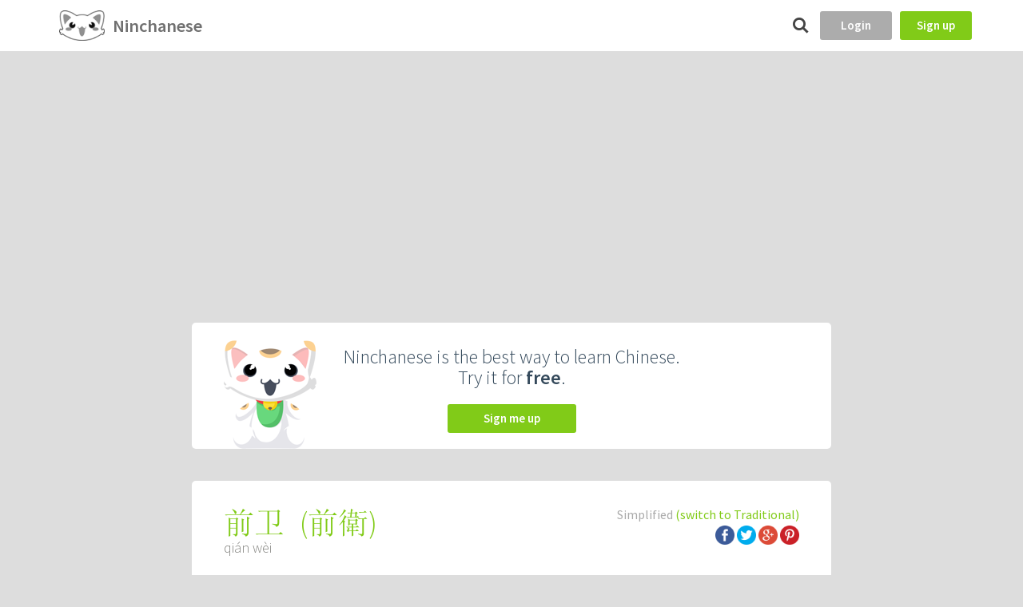

--- FILE ---
content_type: text/html
request_url: https://app.ninchanese.com/word/110573/%E5%89%8D%E5%8D%AB
body_size: 25827
content:





<!doctype html>
<!--[if lt IE 7]> <html class="no-js lt-ie9 lt-ie8 lt-ie7"> <![endif]-->
<!--[if IE 7]> <html class="no-js lt-ie9 lt-ie8"> <![endif]-->
<!--[if IE 8]> <html class="no-js lt-ie9"> <![endif]-->
<!--[if gt IE 8]><!-->
<html class="no-js">
  <!--<![endif]-->
  <head>
    <meta charset="utf-8">
    <meta http-equiv="X-UA-Compatible" content="IE=edge,chrome=1">
    <title>前卫 - qián wèi - Chinese character definition, English meaning and stroke order - Ninchanese</title>
    <meta name="author" content="Ninchanese">
    <meta name="viewport" content="width=device-width,maximum-scale=1">
    <meta name="google" content="notranslate"/>
    <meta name="mobile-web-app-capable" content="yes">
    <meta name="apple-mobile-web-app-capable" content="yes">
    <link rel="manifest" href="/manifest.webmanifest">
    <link rel="icon" sizes="192x192" href="/img/icon/icon.png?20161213T115635"/>
    <link rel="apple-touch-icon" href="/img/icon/icon.png?20161213T115635"/>
    <link rel="search" href="/opensearch.xml" type="application/opensearchdescription+xml" title="Ninchanese"/>
    <link href='https://fonts.googleapis.com/css?family=Source+Sans+Pro:400,300,600' rel='stylesheet' type='text/css'>

    <!-- Google Tag Manager -->
    <script>(function(w,d,s,l,i){w[l]=w[l]||[];w[l].push({'gtm.start':
    new Date().getTime(),event:'gtm.js'});var f=d.getElementsByTagName(s)[0],
    j=d.createElement(s),dl=l!='dataLayer'?'&l='+l:'';j.async=true;j.src=
    'https://www.googletagmanager.com/gtm.js?id='+i+dl;f.parentNode.insertBefore(j,f);
    })(window,document,'script','dataLayer','GTM-PM86W5X');</script>
    <!-- End Google Tag Manager --><meta name="description" content="See the Chinese word for advanced guard, its pinyin qián wèi, meaning, example sentences for 前卫, its traditional form 前衛, its character decomposition, idioms, stroke order and more">

<meta property="og:type" content="article" />
<meta property="og:site_name" content="Ninchanese" />
<meta property="og:url" content="https://app.ninchanese.com/word/110573/前卫"/>
<meta property="og:title" content="前卫 - qián wèi - Chinese character definition, English meaning and stroke order - Ninchanese"/>
<meta property="og:description" content="See the Chinese word for advanced guard, its pinyin qián wèi, meaning, example sentences for 前卫, its traditional form 前衛, its character decomposition, idioms, stroke order and more"/>
<meta property="og:locale" content="en_US"/>
<meta property="og:image" content="https://app.ninchanese.com/image/word/simplified/110573/%E5%89%8D%E5%8D%AB.jpg"/>

<meta name="twitter:card" content="summary_large_image">
<meta name="twitter:site" content="@Ninchanese">
<meta name="twitter:creator" content="@Ninchanese">
<meta name="twitter:title" content="前卫 - qián wèi - Chinese character definition, English meaning and stroke order - Ninchanese">
<meta name="twitter:description" content="See the Chinese word for advanced guard, its pinyin qián wèi, meaning, example sentences for 前卫, its traditional form 前衛, its character decomposition, idioms, stroke order and more"/>
<meta name="twitter:image" content="https://app.ninchanese.com/image/word/simplified/110573/%E5%89%8D%E5%8D%AB.jpg"/>
<script type="application/ld+json">
{
  "@context": "http://schema.org",
  "@type": "Article",
  "mainEntityOfPage": {
    "@type": "WebPage",
    "@id": "https://app.ninchanese.com/word/110573/前卫"
  },
  "headline": "前卫 - qián wèi",
  "image": {
    "@type": "ImageObject",
    "url": "https://app.ninchanese.com/image/word/simplified/110573/%E5%89%8D%E5%8D%AB.jpg",
    "height": 630,
    "width": 1200
  },
  "datePublished": "2015-02-05T08:00:00+08:00",
  "dateModified": "2015-02-05T08:00:00+08:00",
  "author": {
    "@type": "Person",
    "name": "Ninchanese"
  },
  "publisher": {
    "@type": "Organization",
    "name": "Ninchanese",
    "logo": {
      "@type": "ImageObject",
      "url": "https://app.ninchanese.com/img/wordshare/publisher.png",
      "width": 259,
      "height": 60
    }
  },
  "description": "See the Chinese word for advanced guard, its pinyin qián wèi, meaning, example sentences for 前卫, its traditional form 前衛, its character decomposition, idioms, stroke order and more"
}
</script>
<script async src="https://pagead2.googlesyndication.com/pagead/js/adsbygoogle.js?client=ca-pub-6069888910466102"
     crossorigin="anonymous"></script>


    <link rel="stylesheet" type="text/css" href="/dist.css/bundle-541e1330c4.min.css"/>
        <script type="text/javascript">
     var paceOptions = {
      restartOnRequestAfter: false,
      restartOnPushState: false,
      ghostTime: 0,
      minTime: 0
     }
     </script>

    <script type="text/javascript" src="/dist.js/vendor/pace-248f37358d.min.js"></script>          <script type="text/javascript" src="/dist.js/vendor/sentry-b1dcc6195d.min.js"></script>
        <script type="text/javascript">
      $ASSETS_HASH = "0dd3e14ca14736987b49450ab8f10e91cd3216a8577e7a6e697c1733";
      $SCRIPT_ROOT = "";
      $NN_ROUTER_FORCE_RELOAD = false;
              Sentry.init({
          dsn: 'https://6e3248f983e5470b970067c463013887@sentry.ops.ninchanese.com/7',
          release: 'v1975',
        })
                    var static_url = "/";
    </script>
    <script type="application/ld+json">
      { "@context": "http://schema.org", "@type": "WebSite", "url": "https://app.ninchanese.com/", "potentialAction": [{ "@type": "SearchAction", "target": "https://app.ninchanese.com/search?search={search_term_string}", "query-input": "required name=search_term_string" }] }
    </script>
    
  </head>

      <body class=" no-sidebar  theme-classic"><!-- Google Tag Manager (noscript) -->
    <noscript><iframe src="https://www.googletagmanager.com/ns.html?id=GTM-PM86W5X"
    height="0" width="0" style="display:none;visibility:hidden"></iframe></noscript>
    <!-- End Google Tag Manager (noscript) --><div class="wrapper">
      <div class="warn-layout hidden" id="warn-maintenance">
  <div class="warn  warn-style-warning">
    <div class="warn-content">
      <img src="/img/trois-perso_03.png" class="warn-icon"/>
       We are working on the application, please come back in few minutes.
    </div>
  </div>
  <style type="text/css">
  .warn-layout { min-height: 36px; }
  .warn-content { padding: 5px; }
  .warn {
      min-height: 24px;
      z-index: 1000;
      position: relative;
      width: 100%;
      color: white;
      z-index: 300;
  }
  .warn .warn-icon { height: 20px; margin-right: 5px; margin-left: 5px; }
  .warn a { color: inherit; }
  .warn-style-warning { background-color: rgb(255, 50, 0); }
  </style>
</div>                            
<header id="top" class="clearfix">

  
  <a href="/"><img
    id="logo-header"
    class='logo'
    src="/img/icon/icon-48h.png"
    srcset="/img/icon/icon-48h.png 1x, /img/icon/icon-96h.png 2x, /img/icon/icon-144h.png 3x"
    alt='home'/>
    <h1 class="logo-title bigger light">Ninchanese</h1>
  </a>

  <nav id='navigation'>
      </nav>

  <div class="flex-spacer"></div>

    <a href="/search" id="btn-search">
      <span class="ni-search"></span>
    </a>

      <a href="/login?return_to=%2Fword%2F110573%2F%E5%89%8D%E5%8D%AB%3F" id="btn-login" class=" btn btn-small">Login</a>
    <a href="/create" id="btn-signup" class="btn bg-success btn-small">Sign up</a>
  </header>            <div class='alert-container'>
    </div>
            <script type="text/javascript">
        var user_connected = false;
      </script>
    
      <script type="text/javascript" src="/dist.js/bundle-e588859f54.min.js"></script>
      <link rel="stylesheet" href="https://cdnjs.cloudflare.com/ajax/libs/jquery-contextmenu/2.7.1/jquery.contextMenu.min.css">
      <script src="https://cdnjs.cloudflare.com/ajax/libs/jquery-contextmenu/2.7.1/jquery.contextMenu.min.js"></script>
      <script src="https://cdnjs.cloudflare.com/ajax/libs/jquery-contextmenu/2.7.1/jquery.ui.position.js"></script>

      <div class="main">
        
        <div id="content-block">
                
  <style type="text/css">
    h2 span.counter {
      color: #999;
    }
    .box-content.expandable {
      max-height: 300px;
      overflow: hidden;
      cursor: pointer;
    }

    .box-content.expandable.expanded {
      max-height: none;
    }
    .box-content.expandable .expandable-sign:after {
      content: "▲";
      margin-top: 5px;
    }
    .box-content.expandable.expanded .expandable-sign:after {
      content: "▼";
    }

    .share-container {
      margin-top: 4px;
    }
    .share-icon img {
      max-width: 24px;
      max-height: 24px;
    }
  </style>

    <section class="content clearfix search-ads">
  <div class="bg-white box-shadow">
    <div class="search-ads-logo">
      <img src="/img/nincha-sit.png"/>
    </div>
    <div class="search-ads-content">
      <p>Ninchanese is the best way to learn Chinese.<br/>
        Try it for <strong>free</strong>.
      </p>
      <a class="btn btn-medium bg-success" href="/create">Sign me up</a>
    </div>
  </div>
</section>    <section class="content clearfix">
    <div class="bg-white box-shadow">
      <header class="clearfix w100">
        <div class="info-header">
          <div class="character-hsk-title-right">
                                    Simplified
                          <a class="green" href="/word/traditional/110573/%E5%89%8D%E5%8D%AB">
                (switch to
                Traditional)
              </a>
                        <div class="share-container">
  <div class="share-container-desktop">
    <a class="share-icon" id="share-facebook"
    	href="https://www.facebook.com/dialog/share?app_id=854165351265371&display=popup&href=https%3A//app.ninchanese.com/word/simplified/110573&redirect_uri=https%3A//app.ninchanese.com/word/simplified/110573"
    	data-fb-url="https://app.ninchanese.com/word/simplified/110573">
    	<img src="/img/social/icon-facebook.png" alt="share on facebook" title="share on facebook" />
    </a>
    <a class="share-icon" id="share-twitter" href="https://twitter.com/share?text=Learn%20about%20%E5%89%8D%E5%8D%AB%20-%20qi%C3%A1n%20w%C3%A8i%20on%20%40Ninchanese&url=https%3A//app.ninchanese.com/word/simplified/110573">
    	<img src="/img/social/icon-twitter.png" alt="share on twitter" title="share on twitter" />
    </a>
    <a class="share-icon" id="share-google" href="https://plus.google.com/share?url=https%3A//app.ninchanese.com/word/simplified/110573">
    	<img src="/img/social/icon-google%2B.png" alt="share on twitter" title="share on twitter" />
    </a>
    <a class="share-icon" id="share-pinterest" href="https://pinterest.com/pin/create/button?url=https%3A//app.ninchanese.com/word/simplified/110573&description=%E5%89%8D%E5%8D%AB%20-%20qi%C3%A1n%20w%C3%A8i%20-%20Chinese%20character%20definition%2C%20English%20meaning%20and%20stroke%20order%20-%20Ninchanese">
    	<img src="/img/social/icon-pinterest.png" alt="share on pinterest" title="share on pinterest" />
    </a>
  </div>
  <div class="share-container-cordova">
    <a rel="nofollow" href="/share/cordova?url=https%3A//app.ninchanese.com/word/simplified/110573&amp;text=Learn%20about%20%E5%89%8D%E5%8D%AB%20-%20qi%C3%A1n%20w%C3%A8i%20on%20%40Ninchanese"><i class="ni-share"></i> Share</a>
  </div>
</div>

          </div>
          <h2 class="title-world">
            <span data-hanzi="前卫">
              前卫
            </span>

                          (<a href="/word/traditional/110573/%E5%89%8D%E8%A1%9B">前衛</a>)
            
                      </h2>
          <h5 class="level-world">qián wèi</h5>
        </div>
      </header>


              <div class="box-focus">
          <div class="character-draw-container character-draw-auto txtCenter"><div class="character-draw"><svg viewBox="0 0 1000 1000" data-copyright="@Ninchanese 2015-2016" xmlns="http://www.w3.org/2000/svg" data-length="3285.88081" version="1.1"><path d='M0,0 h1000 v1000 h-1000 v-1000' fill='none' stroke-width='10' stroke-linejoin='round' stroke='#dddddd'/><path d='M500,0 v1000' stroke-dasharray='20' stroke-dashoffset='10' fill='none' stroke-width='8' stroke-linejoin='round' stroke='#dddddd'/><path d='M0,500 h1000' stroke-dasharray='20' stroke-dashoffset='10' fill='none' stroke-width='8' stroke-linejoin='round' stroke='#dddddd'/><path d='M0,0 l1000,1000' stroke-dasharray='20' stroke-dashoffset='10' fill='none' stroke-width='8' stroke-linejoin='round' stroke='#dddddd'/><path d='M0,1000 l1000,-1000' stroke-dasharray='20' stroke-dashoffset='10' fill='none' stroke-width='8' stroke-linejoin='round' stroke='#dddddd'/><path class='character-path-back' d='M 365 109 L 378 124 L 398 146 L 420 170 L 440 192 L 453 207' fill='none' stroke-width='25' stroke-linejoin='round'stroke='#bbbbbb'/>
<path class='character-path-back' d='M 698 70 L 682 91 L 657 121 L 631 154 L 606 184 L 590 205' fill='none' stroke-width='25' stroke-linejoin='round'stroke='#bbbbbb'/>
<path class='character-path-back' d='M 113 288 L 236 280 L 418 269 L 620 256 L 802 245 L 925 237' fill='none' stroke-width='25' stroke-linejoin='round'stroke='#bbbbbb'/>
<path class='character-path-back' d='M 275 394 L 269 446 L 260 522 L 250 606 L 241 682 L 235 734' fill='none' stroke-width='25' stroke-linejoin='round'stroke='#bbbbbb'/>
<path class='character-path-back' d='M 295 397 L 322 387 L 363 368 L 407 352 L 447 349 L 473 370 L 473 370 L 483 429 L 483 519 L 476 619 L 467 708 L 458 767 L 458 767 L 449 787 L 437 783 L 424 765 L 413 745 L 405 734' fill='none' stroke-width='25' stroke-linejoin='round'stroke='#bbbbbb'/>
<path class='character-path-back' d='M 273 503 L 295 500 L 326 497 L 362 492 L 393 489 L 415 486' fill='none' stroke-width='25' stroke-linejoin='round'stroke='#bbbbbb'/>
<path class='character-path-back' d='M 268 586 L 289 585 L 319 584 L 352 582 L 382 581 L 403 580' fill='none' stroke-width='25' stroke-linejoin='round'stroke='#bbbbbb'/>
<path class='character-path-back' d='M 593 392 L 594 427 L 595 479 L 596 536 L 597 588 L 598 623' fill='none' stroke-width='25' stroke-linejoin='round'stroke='#bbbbbb'/>
<path class='character-path-back' d='M 740 320 L 740 396 L 740 507 L 740 630 L 737 740 L 730 810 L 730 810 L 716 831 L 697 821 L 676 793 L 658 763 L 645 745' fill='none' stroke-width='25' stroke-linejoin='round'stroke='#bbbbbb'/>
<path class='character-path-front' d='M 365 109 L 378 124 L 398 146 L 420 170 L 440 192 L 453 207' data-length='131.72078266403184' fill='none' stroke-width='25' stroke-linejoin='round'stroke='#222222'/>
<path class='character-path-front' d='M 698 70 L 682 91 L 657 121 L 631 154 L 606 184 L 590 205' data-length='172.9159149640429' fill='none' stroke-width='25' stroke-linejoin='round'stroke='#222222'/>
<path class='character-path-front' d='M 113 288 L 236 280 L 418 269 L 620 256 L 802 245 L 925 237' data-length='813.6018897887382' fill='none' stroke-width='25' stroke-linejoin='round'stroke='#222222'/>
<path class='character-path-front' d='M 275 394 L 269 446 L 260 522 L 250 606 L 241 682 L 235 734' data-length='342.34524146582544' fill='none' stroke-width='25' stroke-linejoin='round'stroke='#222222'/>
<path class='character-path-front' d='M 295 397 L 322 387 L 363 368 L 407 352 L 447 349 L 473 370 L 473 370 L 483 429 L 483 519 L 476 619 L 467 708 L 458 767 L 458 767 L 449 787 L 437 783 L 424 765 L 413 745 L 405 734' data-length='686.7674169031791' fill='none' stroke-width='25' stroke-linejoin='round'stroke='#222222'/>
<path class='character-path-front' d='M 273 503 L 295 500 L 326 497 L 362 492 L 393 489 L 415 486' data-length='143.0424163227113' fill='none' stroke-width='25' stroke-linejoin='round'stroke='#222222'/>
<path class='character-path-front' d='M 268 586 L 289 585 L 319 584 L 352 582 L 382 581 L 403 580' data-length='135.14146667210488' fill='none' stroke-width='25' stroke-linejoin='round'stroke='#222222'/>
<path class='character-path-front' d='M 593 392 L 594 427 L 595 479 L 596 536 L 597 588 L 598 623' data-length='231.05656584657004' fill='none' stroke-width='25' stroke-linejoin='round'stroke='#222222'/>
<path class='character-path-front' d='M 740 320 L 740 396 L 740 507 L 740 630 L 737 740 L 730 810 L 730 810 L 716 831 L 697 821 L 676 793 L 658 763 L 645 745' data-length='629.289114996599' fill='none' stroke-width='25' stroke-linejoin='round'stroke='#222222'/></svg></div><div class="character-draw"><svg viewBox="0 0 1000 1000" data-copyright="@Ninchanese 2015-2016" xmlns="http://www.w3.org/2000/svg" data-length="1983.90823" version="1.1"><path d='M0,0 h1000 v1000 h-1000 v-1000' fill='none' stroke-width='10' stroke-linejoin='round' stroke='#dddddd'/><path d='M500,0 v1000' stroke-dasharray='20' stroke-dashoffset='10' fill='none' stroke-width='8' stroke-linejoin='round' stroke='#dddddd'/><path d='M0,500 h1000' stroke-dasharray='20' stroke-dashoffset='10' fill='none' stroke-width='8' stroke-linejoin='round' stroke='#dddddd'/><path d='M0,0 l1000,1000' stroke-dasharray='20' stroke-dashoffset='10' fill='none' stroke-width='8' stroke-linejoin='round' stroke='#dddddd'/><path d='M0,1000 l1000,-1000' stroke-dasharray='20' stroke-dashoffset='10' fill='none' stroke-width='8' stroke-linejoin='round' stroke='#dddddd'/><path class='character-path-back' d='M 248 292 L 324 276 L 437 251 L 561 227 L 671 212 L 743 218 L 743 218 L 768 254 L 763 315 L 740 384 L 711 446 L 688 486 L 688 486 L 669 499 L 646 496 L 623 483 L 602 468 L 588 460' fill='none' stroke-width='25' stroke-linejoin='round'stroke='#bbbbbb'/>
<path class='character-path-back' d='M 493 264 L 492 329 L 490 425 L 488 532 L 486 628 L 485 693' fill='none' stroke-width='25' stroke-linejoin='round'stroke='#bbbbbb'/>
<path class='character-path-back' d='M 180 745 L 278 737 L 422 726 L 581 714 L 725 703 L 823 695' fill='none' stroke-width='25' stroke-linejoin='round'stroke='#bbbbbb'/>
<path class='character-path-front' d='M 248 292 L 324 276 L 437 251 L 561 227 L 671 212 L 743 218 L 743 218 L 768 254 L 763 315 L 740 384 L 711 446 L 688 486 L 688 486 L 669 499 L 646 496 L 623 483 L 602 468 L 588 460' data-length='909.8892724822467' fill='none' stroke-width='25' stroke-linejoin='round'stroke='#222222'/>
<path class='character-path-front' d='M 493 264 L 492 329 L 490 425 L 488 532 L 486 628 L 485 693' data-length='429.0757358081594' fill='none' stroke-width='25' stroke-linejoin='round'stroke='#222222'/>
<path class='character-path-front' d='M 180 745 L 278 737 L 422 726 L 581 714 L 725 703 L 823 695' data-length='644.94321957446' fill='none' stroke-width='25' stroke-linejoin='round'stroke='#222222'/></svg></div></div>
        </div>
      
      <div class="box-content mtm">
        <h2>Definition</h2>
        <ol>
                      <li>
              advanced guard
                          </li>
                      <li>
              vanguard
                          </li>
                      <li>
              avant-garde
                          </li>
                      <li>
              forward <span class='context'>(soccer position)</span>
                          </li>
                  </ol>
      </div>

      
      
              <div class="box-content">
          <h2>Character Decomposition</h2>
                      <div class="clearfix"></div>
            <a class='mbm mlm left btn-related-words chinese-font' href="/word/%E5%89%8D" data-hanzi="前">前</a>
            <div class='mbm mlm left btn-related-words chinese-font' style="box-shadow: none; background: none;">=</div>
                          
                          
                                                            <a class='mbm mlm left btn-related-words chinese-font' href="/word/%E4%B8%B7" data-hanzi="丷">
                    丷
                  </a>
                                                  <div class='mbm mlm left btn-related-words' style="box-shadow: none; background: none;">
                    +
                  </div>
                              
                                                            <a class='mbm mlm left btn-related-words chinese-font' href="/word/%E4%B8%80" data-hanzi="一">
                    一
                  </a>
                                                  <div class='mbm mlm left btn-related-words' style="box-shadow: none; background: none;">
                    +
                  </div>
                              
                                                            <a class='mbm mlm left btn-related-words chinese-font' href="/word/%E5%88%96" data-hanzi="刖">
                    刖
                  </a>
                                              
                        <div class="clearfix"></div>
                      <div class="clearfix"></div>
            <a class='mbm mlm left btn-related-words chinese-font' href="/word/%E5%8D%AB" data-hanzi="卫">卫</a>
            <div class='mbm mlm left btn-related-words chinese-font' style="box-shadow: none; background: none;">=</div>
                          
                                                            <div class='mbm mlm left btn-related-words btn-related-words-nolink chinese-font'>
                    ？
                  </div>
                                                  <div class='mbm mlm left btn-related-words' style="box-shadow: none; background: none;">
                    +
                  </div>
                              
                                                            <a class='mbm mlm left btn-related-words chinese-font' href="/word/%E4%B8%80" data-hanzi="一">
                    一
                  </a>
                                              
                        <div class="clearfix"></div>
          
          <div class="clearfix"></div>
        </div>
      
      
              <div class="box-content expandable">
          <h2>
            <span class="expandable-sign"></span>
            Related words
            <span class="counter">(3)</span>
          </h2>
          <div class="word-list">
      <div class="word-list-entry">
    <div class="word-list-entry--symbol chinese-font biggest"><a href="/word/simplified/91133/%E4%B8%AD%E5%89%8D%E5%8D%AB" data-hanzi="中前卫">中前卫</a></div>
    <div class="word-list-entry--reading"><a href="/word/simplified/91133/%E4%B8%AD%E5%89%8D%E5%8D%AB">zhōng qián wèi</a></div>
    <div class="word-list-entry--definition">center forward <span class='context'>(soccer position)</span></div>
  </div>
      <div class="word-list-entry">
    <div class="word-list-entry--symbol chinese-font biggest"><a href="/word/simplified/119313/%E5%8F%B3%E5%89%8D%E5%8D%AB" data-hanzi="右前卫">右前卫</a></div>
    <div class="word-list-entry--reading"><a href="/word/simplified/119313/%E5%8F%B3%E5%89%8D%E5%8D%AB">yòu qián wèi</a></div>
    <div class="word-list-entry--definition">right forward <span class='context'>(soccer position)</span></div>
  </div>
      <div class="word-list-entry">
    <div class="word-list-entry--symbol chinese-font biggest"><a href="/word/simplified/148729/%E5%B7%A6%E5%89%8D%E5%8D%AB" data-hanzi="左前卫">左前卫</a></div>
    <div class="word-list-entry--reading"><a href="/word/simplified/148729/%E5%B7%A6%E5%89%8D%E5%8D%AB">zuǒ qián wèi</a></div>
    <div class="word-list-entry--definition">left forward <span class='context'>(soccer position)</span></div>
  </div>
  </div>

        </div>
      
      
      
      <div class="clearfix"></div>
    </div>
  </section>
  <script>
  $.nn.router.context_enter.push(function layout_facebook_sdk() {
    nn_ensure_facebook(
        "",
        "854165351265371");
  });
</script>        </div>
        <div id="content-network-issue">
          <section class="content clearfix mtm">
            <div class="bg-white box-shadow pam txtCenter">
              <div id="cni-apperror" class="content-network-issue-part">
                <h2 class="green">Oh noes!</h2>
                <div class="pbm">
                  An error occured, please reload the page. <br/>
                  Don't hesitate to report a feedback if you have internet!
                </div>
              </div>
              <div id="cni-disconnected" class="content-network-issue-part">
                <h2 class="green">You are disconnected!</h2>
                <div class="pbm">
                  We have not been able to load the page. <br/>
                  Please check your internet connection and retry.
                </div>
              </div>
              <a id="network-issue-link" href="#" class="btn btn-medium mbm">Retry</a>
              <div id="network-issue-loader" class="loader loader-block"><div></div></div>
            </div>
          </section>
        </div>

        
      </div>
    </div>

    <footer id="footer">
    <strong>&copy; 2024 Ninchanese</strong> -
    <a href="/subscribe">Upgrade</a> -
    <a href="https://ninchanese.com">About</a> -
    <a href="https://ninchanese.com/blog">Blog</a> -
        <a href="https://ninchanese.com/help/">Help Center</a> -
    <a href="https://ninchanese.com/chat">Chat</a>
</footer>        
      <script type="text/javascript">
    $.nn.router.context_enter.push(function word_bind_content() {
      $(".box-content.expandable").each(function (index, item) {
        $(item).find("h2").click(function (event) {
          event.preventDefault();
          $(item).toggleClass("expanded")
        });
      });
      nn_character_drawing_bind();
    });
  </script>
<script type="text/javascript">
$.nn.layout.maintenance = false;
$.nn.layout.title = "前卫 - qián wèi - Chinese character definition, English meaning and stroke order";
$.nn.layout.messages = [];
$.nn.layout.sidebar = false;
$.nn.layout.section = "home";
$.nn.layout.scripts = [];
$.nn.layout.last_world = null;
$.nn.layout.exercise = false;
$.nn.request_path = "/word/110573/前卫";
</script>    <script type="text/javascript">
      $(document).ready(function () {
        nn_router_start();
      });
    </script>
    
  </body>
</html>

--- FILE ---
content_type: text/html; charset=utf-8
request_url: https://www.google.com/recaptcha/api2/aframe
body_size: 182
content:
<!DOCTYPE HTML><html><head><meta http-equiv="content-type" content="text/html; charset=UTF-8"></head><body><script nonce="ubaLgxuXBNZgxeZhrJ-NPg">/** Anti-fraud and anti-abuse applications only. See google.com/recaptcha */ try{var clients={'sodar':'https://pagead2.googlesyndication.com/pagead/sodar?'};window.addEventListener("message",function(a){try{if(a.source===window.parent){var b=JSON.parse(a.data);var c=clients[b['id']];if(c){var d=document.createElement('img');d.src=c+b['params']+'&rc='+(localStorage.getItem("rc::a")?sessionStorage.getItem("rc::b"):"");window.document.body.appendChild(d);sessionStorage.setItem("rc::e",parseInt(sessionStorage.getItem("rc::e")||0)+1);localStorage.setItem("rc::h",'1769807013610');}}}catch(b){}});window.parent.postMessage("_grecaptcha_ready", "*");}catch(b){}</script></body></html>

--- FILE ---
content_type: text/css
request_url: https://app.ninchanese.com/dist.css/bundle-541e1330c4.min.css
body_size: 175067
content:
@charset "UTF-8";.pace{-webkit-pointer-events:none;pointer-events:none;-webkit-user-select:none;-moz-user-select:none;user-select:none}.pace-inactive{display:none}.pace .pace-progress{background:#29d;position:fixed;z-index:2000;top:0;right:100%;width:100%;height:2px}.pace .pace-progress-inner{display:block;position:absolute;right:0;width:100px;height:100%;box-shadow:0 0 10px #29d,0 0 5px #29d;opacity:1;-webkit-transform:rotate(3deg) translate(0,-4px);-moz-transform:rotate(3deg) translate(0,-4px);-ms-transform:rotate(3deg) translate(0,-4px);-o-transform:rotate(3deg) translate(0,-4px);transform:rotate(3deg) translate(0,-4px)}.pace .pace-activity{display:block;position:fixed;z-index:2000;top:15px;right:15px;width:14px;height:14px;border:solid 2px transparent;border-top-color:#29d;border-left-color:#29d;border-radius:10px;-webkit-animation:pace-spinner .4s linear infinite;-moz-animation:pace-spinner .4s linear infinite;-ms-animation:pace-spinner .4s linear infinite;-o-animation:pace-spinner .4s linear infinite;animation:pace-spinner .4s linear infinite}@-webkit-keyframes pace-spinner{0%{-webkit-transform:rotate(0);transform:rotate(0)}100%{-webkit-transform:rotate(360deg);transform:rotate(360deg)}}@-moz-keyframes pace-spinner{0%{-moz-transform:rotate(0);transform:rotate(0)}100%{-moz-transform:rotate(360deg);transform:rotate(360deg)}}@-o-keyframes pace-spinner{0%{-o-transform:rotate(0);transform:rotate(0)}100%{-o-transform:rotate(360deg);transform:rotate(360deg)}}@-ms-keyframes pace-spinner{0%{-ms-transform:rotate(0);transform:rotate(0)}100%{-ms-transform:rotate(360deg);transform:rotate(360deg)}}@keyframes pace-spinner{0%{transform:rotate(0);transform:rotate(0)}100%{transform:rotate(360deg);transform:rotate(360deg)}}/*! normalize.css v1.0.1 | MIT License | git.io/normalize */article,aside,details,figcaption,figure,footer,header,hgroup,nav,section,summary{display:block}audio,canvas,video{display:inline-block}audio:not([controls]){display:none;height:0}[hidden]{display:none}html{font-size:100%;-webkit-text-size-adjust:100%;-ms-text-size-adjust:100%}button,html,input,select,textarea{font-family:sans-serif}body{margin:0}a:focus{outline:thin dotted}a:active,a:hover{outline:0}h1{font-size:2em;margin:.67em 0}h2{font-size:24px;margin:.83em 0}h3{font-size:1.17em;margin:1em 0}h4{font-size:1em;margin:1.33em 0}h5{font-size:.83em;margin:1.67em 0}h6{font-size:.75em;margin:2.33em 0}abbr[title]{border-bottom:1px dotted}b,strong{font-weight:700}blockquote{margin:1em 40px}dfn{font-style:italic}mark{background:#ff0;color:#000}p,pre{margin:1em 0}code,kbd,pre,samp{font-family:monospace,serif;font-size:1em}pre{white-space:pre;white-space:pre-wrap;word-wrap:break-word}q{quotes:none}q:after,q:before{content:'';content:none}small{font-size:80%}sub,sup{font-size:75%;line-height:0;position:relative;vertical-align:baseline}sup{top:-.5em}sub{bottom:-.25em}dl,menu,ol,ul{margin:1em 0}dd{margin:0 0 0 40px}menu,ol,ul{padding:0 0 0 40px}nav ol,nav ul{list-style:none;list-style-image:none}img{border:0;-ms-interpolation-mode:bicubic}svg:not(:root){overflow:hidden}figure{margin:0}form{margin:0}fieldset{border:1px solid silver;margin:0 2px;padding:.35em .625em .75em}legend{border:0;padding:0;white-space:normal}button,input,select,textarea{font-size:100%;margin:0;vertical-align:baseline}button,input{line-height:normal}button,html input[type=button],input[type=reset],input[type=submit]{-webkit-appearance:button;cursor:pointer}button[disabled],input[disabled]{cursor:default}input[type=checkbox],input[type=radio]{box-sizing:border-box;padding:0}input[type=search]{-webkit-appearance:textfield;-moz-box-sizing:content-box;-webkit-box-sizing:content-box;box-sizing:content-box}input[type=search]::-webkit-search-cancel-button,input[type=search]::-webkit-search-decoration{-webkit-appearance:none}button::-moz-focus-inner,input::-moz-focus-inner{border:0;padding:0}textarea{overflow:auto;vertical-align:top}table{border-collapse:collapse;border-spacing:0}.mfp-bg{top:0;left:0;width:100%;height:100%;z-index:1042;overflow:hidden;position:fixed;background:#0b0b0b;opacity:.8}.mfp-wrap{top:0;left:0;width:100%;height:100%;z-index:1043;position:fixed;outline:0!important;-webkit-backface-visibility:hidden}.mfp-container{text-align:center;position:absolute;width:100%;height:100%;left:0;top:0;padding:0 8px;-webkit-box-sizing:border-box;-moz-box-sizing:border-box;box-sizing:border-box}.mfp-container:before{content:'';display:inline-block;height:100%;vertical-align:middle}.mfp-align-top .mfp-container:before{display:none}.mfp-content{position:relative;display:inline-block;vertical-align:middle;margin:0 auto;text-align:left;z-index:1045}.mfp-ajax-holder .mfp-content,.mfp-inline-holder .mfp-content{width:100%;cursor:auto}.mfp-ajax-cur{cursor:progress}.mfp-zoom-out-cur,.mfp-zoom-out-cur .mfp-image-holder .mfp-close{cursor:-moz-zoom-out;cursor:-webkit-zoom-out;cursor:zoom-out}.mfp-zoom{cursor:pointer;cursor:-webkit-zoom-in;cursor:-moz-zoom-in;cursor:zoom-in}.mfp-auto-cursor .mfp-content{cursor:auto}.mfp-arrow,.mfp-close,.mfp-counter,.mfp-preloader{-webkit-user-select:none;-moz-user-select:none;user-select:none}.mfp-loading.mfp-figure{display:none}.mfp-hide{display:none!important}.mfp-preloader{color:#ccc;position:absolute;top:50%;width:auto;text-align:center;margin-top:-.8em;left:8px;right:8px;z-index:1044}.mfp-preloader a{color:#ccc}.mfp-preloader a:hover{color:#fff}.mfp-s-ready .mfp-preloader{display:none}.mfp-s-error .mfp-content{display:none}button.mfp-arrow,button.mfp-close{overflow:visible;cursor:pointer;background:0 0;border:0;-webkit-appearance:none;display:block;outline:0;padding:0;z-index:1046;-webkit-box-shadow:none;box-shadow:none}button::-moz-focus-inner{padding:0;border:0}.mfp-close{width:44px;height:44px;line-height:44px;position:absolute;right:0;top:0;text-decoration:none;text-align:center;opacity:.65;padding:0 0 18px 10px;color:#fff;font-style:normal;font-size:28px;font-family:Arial,Baskerville,monospace}.mfp-close:focus,.mfp-close:hover{opacity:1}.mfp-close:active{top:1px}.mfp-close-btn-in .mfp-close{color:#333}.mfp-iframe-holder .mfp-close,.mfp-image-holder .mfp-close{color:#fff;right:-6px;text-align:right;padding-right:6px;width:100%}.mfp-counter{position:absolute;top:0;right:0;color:#ccc;font-size:12px;line-height:18px}.mfp-arrow{position:absolute;opacity:.65;margin:0;top:50%;margin-top:-55px;padding:0;width:90px;height:110px;-webkit-tap-highlight-color:transparent}.mfp-arrow:active{margin-top:-54px}.mfp-arrow:focus,.mfp-arrow:hover{opacity:1}.mfp-arrow .mfp-a,.mfp-arrow .mfp-b,.mfp-arrow:after,.mfp-arrow:before{content:'';display:block;width:0;height:0;position:absolute;left:0;top:0;margin-top:35px;margin-left:35px;border:medium inset transparent}.mfp-arrow .mfp-a,.mfp-arrow:after{border-top-width:13px;border-bottom-width:13px;top:8px}.mfp-arrow .mfp-b,.mfp-arrow:before{border-top-width:21px;border-bottom-width:21px;opacity:.7}.mfp-arrow-left{left:0}.mfp-arrow-left .mfp-a,.mfp-arrow-left:after{border-right:17px solid #fff;margin-left:31px}.mfp-arrow-left .mfp-b,.mfp-arrow-left:before{margin-left:25px;border-right:27px solid #3f3f3f}.mfp-arrow-right{right:0}.mfp-arrow-right .mfp-a,.mfp-arrow-right:after{border-left:17px solid #fff;margin-left:39px}.mfp-arrow-right .mfp-b,.mfp-arrow-right:before{border-left:27px solid #3f3f3f}.mfp-iframe-holder{padding-top:40px;padding-bottom:40px}.mfp-iframe-holder .mfp-content{line-height:0;width:100%;max-width:900px}.mfp-iframe-holder .mfp-close{top:-40px}.mfp-iframe-scaler{width:100%;height:0;overflow:hidden;padding-top:56.25%}.mfp-iframe-scaler iframe{position:absolute;display:block;top:0;left:0;width:100%;height:100%;box-shadow:0 0 8px rgba(0,0,0,.6);background:#000}img.mfp-img{width:auto;max-width:100%;height:auto;display:block;line-height:0;-webkit-box-sizing:border-box;-moz-box-sizing:border-box;box-sizing:border-box;padding:40px 0 40px;margin:0 auto}.mfp-figure{line-height:0}.mfp-figure:after{content:'';position:absolute;left:0;top:40px;bottom:40px;display:block;right:0;width:auto;height:auto;z-index:-1;box-shadow:0 0 8px rgba(0,0,0,.6);background:#444}.mfp-figure small{color:#bdbdbd;display:block;font-size:12px;line-height:14px}.mfp-figure figure{margin:0}.mfp-bottom-bar{margin-top:-36px;position:absolute;top:100%;left:0;width:100%;cursor:auto}.mfp-title{text-align:left;line-height:18px;color:#f3f3f3;word-wrap:break-word;padding-right:36px}.mfp-image-holder .mfp-content{max-width:100%}.mfp-gallery .mfp-image-holder .mfp-figure{cursor:pointer}@media screen and (max-width:800px) and (orientation:landscape),screen and (max-height:300px){.mfp-img-mobile .mfp-image-holder{padding-left:0;padding-right:0}.mfp-img-mobile img.mfp-img{padding:0}.mfp-img-mobile .mfp-figure:after{top:0;bottom:0}.mfp-img-mobile .mfp-figure small{display:inline;margin-left:5px}.mfp-img-mobile .mfp-bottom-bar{background:rgba(0,0,0,.6);bottom:0;margin:0;top:auto;padding:3px 5px;position:fixed;-webkit-box-sizing:border-box;-moz-box-sizing:border-box;box-sizing:border-box}.mfp-img-mobile .mfp-bottom-bar:empty{padding:0}.mfp-img-mobile .mfp-counter{right:5px;top:3px}.mfp-img-mobile .mfp-close{top:0;right:0;width:35px;height:35px;line-height:35px;background:rgba(0,0,0,.6);position:fixed;text-align:center;padding:0}}@media all and (max-width:900px){.mfp-arrow{-webkit-transform:scale(.75);transform:scale(.75)}.mfp-arrow-left{-webkit-transform-origin:0;transform-origin:0}.mfp-arrow-right{-webkit-transform-origin:100%;transform-origin:100%}.mfp-container{padding-left:6px;padding-right:6px}}.mfp-ie7 .mfp-img{padding:0}.mfp-ie7 .mfp-bottom-bar{width:600px;left:50%;margin-left:-300px;margin-top:5px;padding-bottom:5px}.mfp-ie7 .mfp-container{padding:0}.mfp-ie7 .mfp-content{padding-top:44px}.mfp-ie7 .mfp-close{top:0;right:0;padding-top:0}.tooltipster-default{border-radius:5px;border:2px solid #000;background:#4c4c4c;color:#fff}.tooltipster-default .tooltipster-content{font-family:Arial,sans-serif;font-size:14px;line-height:16px;padding:8px 10px;overflow:hidden}.tooltipster-icon{cursor:help;margin-left:4px}.tooltipster-base{padding:0;font-size:0;line-height:0;position:absolute;left:0;top:0;z-index:9999999;pointer-events:none;width:auto;overflow:visible}.tooltipster-base .tooltipster-content{overflow:hidden}.tooltipster-arrow{display:block;text-align:center;width:100%;height:100%;position:absolute;top:0;left:0;z-index:-1}.tooltipster-arrow span,.tooltipster-arrow-border{display:block;width:0;height:0;position:absolute}.tooltipster-arrow-top span,.tooltipster-arrow-top-left span,.tooltipster-arrow-top-right span{border-left:8px solid transparent!important;border-right:8px solid transparent!important;border-top:8px solid;bottom:-7px}.tooltipster-arrow-top .tooltipster-arrow-border,.tooltipster-arrow-top-left .tooltipster-arrow-border,.tooltipster-arrow-top-right .tooltipster-arrow-border{border-left:9px solid transparent!important;border-right:9px solid transparent!important;border-top:9px solid;bottom:-7px}.tooltipster-arrow-bottom span,.tooltipster-arrow-bottom-left span,.tooltipster-arrow-bottom-right span{border-left:8px solid transparent!important;border-right:8px solid transparent!important;border-bottom:8px solid;top:-7px}.tooltipster-arrow-bottom .tooltipster-arrow-border,.tooltipster-arrow-bottom-left .tooltipster-arrow-border,.tooltipster-arrow-bottom-right .tooltipster-arrow-border{border-left:9px solid transparent!important;border-right:9px solid transparent!important;border-bottom:9px solid;top:-7px}.tooltipster-arrow-bottom .tooltipster-arrow-border,.tooltipster-arrow-bottom span,.tooltipster-arrow-top .tooltipster-arrow-border,.tooltipster-arrow-top span{left:0;right:0;margin:0 auto}.tooltipster-arrow-bottom-left span,.tooltipster-arrow-top-left span{left:6px}.tooltipster-arrow-bottom-left .tooltipster-arrow-border,.tooltipster-arrow-top-left .tooltipster-arrow-border{left:5px}.tooltipster-arrow-bottom-right span,.tooltipster-arrow-top-right span{right:6px}.tooltipster-arrow-bottom-right .tooltipster-arrow-border,.tooltipster-arrow-top-right .tooltipster-arrow-border{right:5px}.tooltipster-arrow-left .tooltipster-arrow-border,.tooltipster-arrow-left span{border-top:8px solid transparent!important;border-bottom:8px solid transparent!important;border-left:8px solid;top:50%;margin-top:-7px;right:-7px}.tooltipster-arrow-left .tooltipster-arrow-border{border-top:9px solid transparent!important;border-bottom:9px solid transparent!important;border-left:9px solid;margin-top:-8px}.tooltipster-arrow-right .tooltipster-arrow-border,.tooltipster-arrow-right span{border-top:8px solid transparent!important;border-bottom:8px solid transparent!important;border-right:8px solid;top:50%;margin-top:-7px;left:-7px}.tooltipster-arrow-right .tooltipster-arrow-border{border-top:9px solid transparent!important;border-bottom:9px solid transparent!important;border-right:9px solid;margin-top:-8px}.tooltipster-fade{opacity:0;-webkit-transition-property:opacity;-moz-transition-property:opacity;-o-transition-property:opacity;-ms-transition-property:opacity;transition-property:opacity}.tooltipster-fade-show{opacity:1}.tooltipster-grow{-webkit-transform:scale(0,0);-moz-transform:scale(0,0);-o-transform:scale(0,0);-ms-transform:scale(0,0);transform:scale(0,0);-webkit-transition-property:-webkit-transform;-moz-transition-property:-moz-transform;-o-transition-property:-o-transform;-ms-transition-property:-ms-transform;transition-property:transform;-webkit-backface-visibility:hidden}.tooltipster-grow-show{-webkit-transform:scale(1,1);-moz-transform:scale(1,1);-o-transform:scale(1,1);-ms-transform:scale(1,1);transform:scale(1,1);-webkit-transition-timing-function:cubic-bezier(.175,.885,.32,1);-webkit-transition-timing-function:cubic-bezier(.175,.885,.32,1.15);-moz-transition-timing-function:cubic-bezier(.175,.885,.32,1.15);-ms-transition-timing-function:cubic-bezier(.175,.885,.32,1.15);-o-transition-timing-function:cubic-bezier(.175,.885,.32,1.15);transition-timing-function:cubic-bezier(.175,.885,.32,1.15)}.tooltipster-swing{opacity:0;-webkit-transform:rotateZ(4deg);-moz-transform:rotateZ(4deg);-o-transform:rotateZ(4deg);-ms-transform:rotateZ(4deg);transform:rotateZ(4deg);-webkit-transition-property:-webkit-transform,opacity;-moz-transition-property:-moz-transform;-o-transition-property:-o-transform;-ms-transition-property:-ms-transform;transition-property:transform}.tooltipster-swing-show{opacity:1;-webkit-transform:rotateZ(0);-moz-transform:rotateZ(0);-o-transform:rotateZ(0);-ms-transform:rotateZ(0);transform:rotateZ(0);-webkit-transition-timing-function:cubic-bezier(.23,.635,.495,1);-webkit-transition-timing-function:cubic-bezier(.23,.635,.495,2.4);-moz-transition-timing-function:cubic-bezier(.23,.635,.495,2.4);-ms-transition-timing-function:cubic-bezier(.23,.635,.495,2.4);-o-transition-timing-function:cubic-bezier(.23,.635,.495,2.4);transition-timing-function:cubic-bezier(.23,.635,.495,2.4)}.tooltipster-fall{top:0;-webkit-transition-property:top;-moz-transition-property:top;-o-transition-property:top;-ms-transition-property:top;transition-property:top;-webkit-transition-timing-function:cubic-bezier(.175,.885,.32,1);-webkit-transition-timing-function:cubic-bezier(.175,.885,.32,1.15);-moz-transition-timing-function:cubic-bezier(.175,.885,.32,1.15);-ms-transition-timing-function:cubic-bezier(.175,.885,.32,1.15);-o-transition-timing-function:cubic-bezier(.175,.885,.32,1.15);transition-timing-function:cubic-bezier(.175,.885,.32,1.15)}.tooltipster-fall.tooltipster-dying{-webkit-transition-property:all;-moz-transition-property:all;-o-transition-property:all;-ms-transition-property:all;transition-property:all;top:0!important;opacity:0}.tooltipster-slide{left:-40px;-webkit-transition-property:left;-moz-transition-property:left;-o-transition-property:left;-ms-transition-property:left;transition-property:left;-webkit-transition-timing-function:cubic-bezier(.175,.885,.32,1);-webkit-transition-timing-function:cubic-bezier(.175,.885,.32,1.15);-moz-transition-timing-function:cubic-bezier(.175,.885,.32,1.15);-ms-transition-timing-function:cubic-bezier(.175,.885,.32,1.15);-o-transition-timing-function:cubic-bezier(.175,.885,.32,1.15);transition-timing-function:cubic-bezier(.175,.885,.32,1.15)}.tooltipster-slide.tooltipster-dying{-webkit-transition-property:all;-moz-transition-property:all;-o-transition-property:all;-ms-transition-property:all;transition-property:all;left:0!important;opacity:0}.tooltipster-content-changing{opacity:.5;-webkit-transform:scale(1.1,1.1);-moz-transform:scale(1.1,1.1);-o-transform:scale(1.1,1.1);-ms-transform:scale(1.1,1.1);transform:scale(1.1,1.1)}.tooltipster-light{border-radius:5px;border:1px solid #ccc;background:#ededed;color:#666}.tooltipster-light .tooltipster-content{font-family:Arial,sans-serif;font-size:14px;line-height:16px;padding:8px 10px}@font-face{font-family:ni;src:url(../font/ni.eot?81418705);src:url(../font/ni.eot?81418705#iefix) format('embedded-opentype'),url(../font/ni.woff2?81418705) format('woff2'),url(../font/ni.woff?81418705) format('woff'),url(../font/ni.ttf?81418705) format('truetype'),url(../font/ni.svg?81418705#ni) format('svg');font-weight:400;font-style:normal}[class*=" ni-"]:before,[class^=ni-]:before{font-family:ni;font-style:normal;font-weight:400;speak:never;display:inline-block;text-decoration:inherit;width:1em;margin-right:.2em;text-align:center;font-variant:normal;text-transform:none;line-height:1em;margin-left:.2em;-webkit-font-smoothing:antialiased;-moz-osx-font-smoothing:grayscale}.ni-arrow-left:before{content:'\3c'}.ni-arrow-right:before{content:'\3e'}.ni-lock:before{content:'\47'}.ni-play:before{content:'\61'}.ni-mic:before{content:'\62'}.ni-attach:before{content:'\68'}.ni-settings:before{content:'\6a'}.ni-search:before{content:'\6b'}.ni-twitter:before{content:'\6f'}.ni-facebook:before{content:'\70'}.ni-gplus:before{content:'\71'}.ni-ninchallenge:before{content:'\e800'}.ni-notification:before{content:'\e801'}.ni-coin:before{content:'\e802'}.ni-share:before{content:'\e803'}.ni-book:before{content:'\e804'}.ni-home:before{content:'\e805'}.ni-leaderboard:before{content:'\e806'}.ni-user:before{content:'\e807'}.ni-star:before{content:'\e808'}.ni-message:before{content:'\e809'}.ni-triangle-down:before{content:'\e80a'}.ni-logout:before{content:'\e80b'}.ni-check:before{content:'\e80c'}.ni-cross:before{content:'\e80d'}.ni-message-plain:before{content:'\e80e'}.ni-triangle-up:before{content:'\e80f'}.ni-up:before{content:'\e810'}.ni-down:before{content:'\e811'}.ni-before:before{content:'\e812'}.ni-after:before{content:'\e813'}.ni-add:before{content:'\e814'}.ni-more:before{content:'\e816'}.ni-score:before{content:'\e85b'}.ni-words:before{content:'\e85c'}.ni-more_vert_24px:before{content:'\e85e'}.ni-ninchallenge-won:before{content:'\e85f'}.ni-deck:before{content:'\e861'}.ni-google:before{content:'\f1a0'}*{margin:0}html{height:100%}body{display:flex;min-height:100vh;flex-direction:column;position:relative}.wrapper{flex:1 0 auto;display:flex;flex-direction:column}.wrapper .main{display:flex;padding-top:2px;flex-direction:row;min-height:100%;flex-grow:1;margin:0 auto;width:100%}@media only screen and (min-width:768px){.wrapper .main{width:90%;padding:20px}}#content-block{display:flex;flex-direction:column;min-height:100%;flex-grow:1;width:100%}.flex-row{display:flex;margin:0 -10px 20px -10px}@media only screen and (max-width:767px){.flex-row{flex-wrap:wrap}}.flex-row .flex-col-6{width:50%;padding:0 10px}@media only screen and (max-width:767px){.flex-row .flex-col-6{width:100%}}.r-min-phones{display:none}@media only screen and (min-width:480px){.r-min-phones{display:initial}}.r-max-phones{display:none}@media only screen and (max-width:479px){.r-max-phones{display:initial}}.content-section{margin:10px 40px;clear:both;text-align:left}@media only screen and (max-width:479px){.content-section{margin:10px 20px}}.content-section h2{line-height:35px;font-weight:lighter;color:#81cb18}.mission-blocks{flex-wrap:wrap;margin-right:-15px}.mission-block{background:#fff;color:#707070;margin-top:15px;margin-right:15px;flex-grow:1;padding:20px;border-radius:5px;min-width:280px;max-width:560px}.mission-block .mission-block--title{color:#81cb18;font-weight:400;font-size:23px;margin-bottom:15px}.mission-block .mission-block--entry{display:flex;justify-content:space-between;align-items:center;margin-bottom:10px}.mission-block .mission-block--entry .mission-block--entry-text{text-align:left;flex-grow:1;margin:0 10px;font-weight:700}.mission-block .mission-block--entry .mission-block--entry-value{font-weight:700;font-size:18px}.mission-block .mission-block--action{flex-grow:1;display:flex;justify-content:flex-end}@font-face{font-family:SimSun;src:url(../fonts/SimSun.ttf) format("truetype");font-weight:400;font-style:normal}body,button,html,input,select,textarea{color:#222;font:15px/26px "Source Sans Pro","Droid Sans",Helvetica,Helvetica Neue,Arial,"Heiti SC","Microsoft YaHei",SimSun,sans-serif}body{background-color:#ddd;background-attachment:fixed}body .bg-body{background-image:url(../img/back.png);background-size:cover;background-attachment:fixed;background-position:center center}::-moz-selection{background:#b3d4fc;text-shadow:none}::selection{background:#b3d4fc;text-shadow:none}a{text-decoration:none;color:#81cb18}hr{display:block;height:1px;border:0;border-top:1px solid #ccc;margin:1em 0;padding:0}img{vertical-align:middle}fieldset{border:0;margin:0;padding:0}textarea{resize:vertical}.a-alt a,.markdown .a-alt a,a.a-alt{color:#fff;border-bottom:1px solid rgba(255,255,255,.5);padding-bottom:2px}.box-shadow{border-radius:5px}@media only screen and (max-width:767px){.box-shadow{border-radius:0}}body.pace-running.mfp-opened .pace-activity{border-top-color:#fff;border-left-color:#fff}body.pace-running.mfp-opened .pace-progress,body.pace-running.mfp-opened .pace-progress-inner{background:#fff;box-shadow:none}.flex{display:flex}.left{float:left}.right{float:right}.relative{position:relative}.table{display:table}.table-row{display:table-row}.table-cell{display:table-cell;vertical-align:middle!important}body.no-sidebar .content{margin:20px auto;max-width:800px}.btn{padding:0 5px;display:inline-block;text-decoration:none;min-width:50px;min-height:26px;line-height:26px;margin:0 auto;text-align:center;border-radius:3px;background:#acacac;color:#fff!important;font-weight:700;border:0;cursor:pointer;-webkit-user-select:none;-moz-user-select:none;-ms-user-select:none;user-select:none}.btn:hover{opacity:1}.btn:first-letter{text-transform:uppercase}.btn.disabled{cursor:default;opacity:.4}.block{display:block}.inline-block{display:inline-block}.inline{display:inline}.btn-new{opacity:.9;display:inline-block;text-decoration:none;min-width:20px;margin:0 auto;text-align:center;border-radius:3px;background:#acacac;color:#fff;font-size:14px;font-weight:700;border:0}.w100{width:100%}.w90{width:90%}.w80{width:80%}.w60{width:60%}.w50{width:50%}.w40{width:40%}.w30{width:30%!important}.w20{width:20%}.w10{width:10%}.w5{width:5%}.h0{height:0}.bs,.tooltip.bs{bottom:10%}.tooltip.ts{left:15%;bottom:-7%;width:150px}.ma0,.margin-null{margin:0;padding:0}.alignCenter{margin:0 auto}.ln0{line-height:0}.ln1{line-height:1}.ellips{overflow:hidden;text-overflow:ellipsis}.mb0{margin-bottom:0}.mt0{margin-top:0}.maxs{margin:5px}.mtxs{margin-top:5px}.mlxs{margin-left:5px}.mrxs{margin-right:5px}.mbxs{margin-bottom:5px}.mas{margin:10px}.mts{margin-top:10px}.mls{margin-left:10px}.mrs{margin-right:10px}.mbs{margin-bottom:10px}.mam{margin:20px}.mtm{margin-top:20px}.mlm{margin-left:20px}.mrm{margin-right:20px}.mbm{margin-bottom:20px!important}.mrmm{margin-right:25px}.mtmm{margin-top:26px}.mlmb{margin-left:40px}.mtmb{margin-top:40px}.mrmb{margin-right:40px}.mlb{margin-left:50px}.mbb{margin-bottom:50px!important}.mtb{margin-top:50px!important}.mrb{margin-right:50px}.pa0{padding:0}.pl0{padding-left:0}.paxs{padding:5px}.ptxs{padding-top:5px}.plxs{padding-left:5px}.prxs{padding-right:5px}.pbxs{padding-bottom:5px}.pas{padding:10px}.pts{padding-top:10px}.pls{padding-left:10px}.prs{padding-right:10px}.pbs{padding-bottom:10px}.pam{padding:20px}.ptm{padding-top:20px}.plm{padding-left:20px}.prm{padding-right:20px}.pbm{padding-bottom:20px}.plb{padding-left:75px}.pa-50{padding:50px 0 0 0}.pd10{padding:0 10%}.small{font-size:12px}.medium{font-size:14px}.large{font-size:16px}.big{font-size:18px}.bigger{font-size:20px}.biggest{font-size:23px}.giant{font-size:35px!important}.huge{font-size:50px}.lighter{font-weight:300}.light{font-weight:400}.bold{font-weight:700}.semi-bold{font-weight:600}.info{color:#40c6e8}.success{color:#81cb18}.danger{color:#cb2027}.default{color:#83837f}.black{color:#000}.white{color:#fff}.green{color:#81cb18}.blue{color:#1abc9c}.orange{color:#ff9b00}.default-font-color{color:#707070}.link{color:#f7a20d}.brs{border-radius:3px}.brb{border-radius:8px}.bg-success{background-color:#81cb18}.bg-error{background:#e74c3c}.bg-danger{background:red}.bg-white{background:#fff!important}.bg-black{background:#000}.bg-highlight{background:#faf9f9}.bg-grey-highlight{background:#ededed}.bg-info{background-color:#14b9d5}.bg-default{background-color:#83837f}.bg-grey{background:#e7e8e8}.bg-dark-grey{background:#797e7e}.bg-orange{background:#f7a20d}.up{text-transform:uppercase}.btn-xs-dynamic{padding:5px 5px;width:100%;max-width:80px}.btn-small{padding:5px 20px}.btn-small-square{padding:5px 0}.btn-medium{padding:5px 45px}.btn-icon{padding:0 45px 0 5px}.btn-icon-share{background-image:url(../img/share.png);background-size:33px;background-position:2px 0;background-repeat:no-repeat;padding:5px 4px 5px 36px;text-align:right}.btn-large{padding:5px 80px}.btn-group{position:relative;display:table;padding:0 5px;margin:0 auto 10px;-width:60%;font-size:13px;white-space:nowrap;vertical-align:middle;border-radius:5px}.btn-group a{color:#fff;display:table-cell;margin:0;padding:5px 15px;opacity:.9;text-decoration:none;cursor:pointer}.btn-warning,.popup .btn-warning{display:inline-block;font-weight:700;color:#fff;border:none;background:#e74c3c}.btn-group:first-child{border-radius:5px}.btn-group a.active,.btn-group a:hover{opacity:1;background:rgba(0,0,0,.2)}.btn-facebook{background-color:#596fa9}.btn-googleplus{background-color:#df4a32}.google-plus-log{height:36px;margin-top:3px}.btn-twitter{background-color:#00bdef}.btn-stats{margin-top:5px;background-image:url(../img/btn-home.png);background-position:5px 4px;background-size:30px;background-repeat:no-repeat}.btn-stage{margin-top:10px}#btn-login{margin-right:10px}.txtLeft{text-align:left!important}.txtRight{text-align:right}.txtCenter{text-align:center}.align-center{width:90%;margin-right:auto;margin-left:auto;vertical-align:middle;line-height:normal;border-radius:5px}body .main .align-center{margin:15px auto;padding:1px}.table-cell .popup .notifications .two-lines{width:110%;padding-left:76px}.notifications-grammar{position:relative;background-color:#1abc9c}.notif-voc{background-color:#3cf}.notifications-dialogue{background:#fe6d9e;position:relative}.article-grammar{padding:17px 0 17px 20px;color:#fff}.bg-table{background-color:#faf9f9}.table-row-ex{display:table-row}.table-row-ex>span{display:table-cell}.table-row-ex:nth-child(3){font-weight:700}.tr-graph>*{text-align:center}.popup .no-radius{border-radius:0}.notif-score{position:absolute;color:#f7a20d;font-size:80px;-webkit-animation-name:splash;animation-name:splash;-webkit-animation-duration:.5s;animation-duration:.5s;-webkit-animation-iteration-count:1;animation-iteration-count:1;-webkit-animation-timing-function:ease-in;animation-timing-function:ease-in}@-webkit-keyframes splash{from{transform:rotate(0) scale(1) skew(0) translate(0)}to{transform:rotate(0) scale(0) skew(0) translate(0)}}@keyframes splash{from{transform:rotate(0) scale(1) skew(0) translate(0)}to{transform:rotate(0) scale(0) skew(0) translate(0)}}.isBold{font-weight:700}li.desktop{display:block}li.mobile{display:none}.noborder canvas,.statistiques canvas{border:0 solid #000}.lesson{padding:10px 40px 65px 40px;border-radius:5px;background:#fff;color:#707070;margin-bottom:5px}.lesson h1,.lesson h2,.lesson h3,.lesson h4,.statistiques h1{font-weight:lighter}.lesson h1,.statistiques h1{color:#81cb18;font-size:2.4em}.lesson h2{color:#14b9d5}.lesson p{padding:0 30px}.lesson .notifications{padding-top:25px}.lesson .message{background-color:#1abc9c;padding:10px 0 10px 170px;line-height:45px;border-radius:5px}.lesson .btn{margin:20px 20px}.statistiques{padding:1px 25px 25px 25px;border-radius:5px;background:#fff;color:#707070;margin-bottom:5px}.statistiques_header{clear:both}.statistiques .stats-avatar{position:relative;float:left;width:50%;text-align:center}.statistiques img{max-width:65%}.statistiques .details{height:auto;overflow:visible;position:relative;float:right;width:50%}.statistiques .details p{margin:.1em}.statistiques .stage-progression span{font-size:17px}.meter-container{float:left;width:90%}.details meter{width:70%;-webkit-appearance:none;-moz-appearance:none;appearance:none;margin-top:7px}.details .next-level-meter meter{width:90%}meter::-webkit-meter-bar{background:#eaedf1}meter::-webkit-meter-bar,meter::-webkit-meter-even-less-good-value,meter::-webkit-meter-optimum-value,meter::-webkit-meter-suboptimum-value{border-radius:5px}meter::-webkit-meter-optimum-value{background:#81cb18;border-top-right-radius:0;border-bottom-right-radius:0}meter::-webkit-meter-suboptimum-value{background:#f7c64f;border:1px solid #b9870d}meter::-webkit-meter-even-less-good-value{background:#f76f4f;border:1px solid #bd3413}.statistiques h2,.statistiques h3,​ .statistiques h1{font-weight:lighter;color:#81cb18}.score_statistiques{list-style-type:none;padding:0;margin:0}.score_statistiques li{float:left;padding:0 10px;font-weight:700;width:33%;box-sizing:border-box;font-size:2em}.statistiques h3:nth-of-type(3){margin:5em 0 0 0}.score_statistiques h4{font-weight:lighter;font-size:.5em;margin:.3em 0}.statistiques .unlocked_words{width:100%;position:relative}.statistiques .unlocked_words .clearfix{margin:0 25px;width:100%}.statistiques .table{width:15%;float:left;position:relative;margin:0 5px}.statistiques .table-row{text-align:center}.statistiques .table-cell{text-align:center;margin:0 5px;position:relative;width:12.5%}.statistiques .stage-progression{position:absolute;width:100%;text-align:center;height:105px;top:0;display:flex;align-items:center;justify-content:center;margin:0 auto}.statistiques .stage-progression img{top:initial;margin-left:initial}.statistiques .graph-characters{margin:20px 0 0 0}.statistiques .table{margin-bottom:20px}.graph-container{box-sizing:border-box;width:90%;height:520px;padding:10px 15px 15px 15px;margin:15px auto 30px auto;border:1px solid #ddd;background:#40c6e8;color:#fff}.graph-container p{margin:.5em 0;text-align:center;font-weight:lighter}.graph-placeholder{width:100%;height:95%;font-size:14px;line-height:1.2em}.statistiques .btn-group{width:250px}.img-valid-response{margin-left:5px;margin-top:-5px;margin-right:-40px}.watches{float:left;width:42px;z-index:400;margin-right:-40px;display:inline-block;-webkit-animation-name:bouncee;animation-name:bouncee;-webkit-animation-duration:.5s;animation-duration:.5s;-webkit-animation-iteration-count:infinite;animation-iteration-count:infinite;-webkit-animation-timing-function:ease-in;animation-timing-function:ease-in;-webkit-animation-direction:alternate;animation-direction:alternate;-webkit-animation-play-state:paused;animation-play-state:paused}@-webkit-keyframes bouncee{from{transform:rotate(0) scale(1) skew(0) translate(0)}to{transform:rotate(0) scale(1.3) skew(0) translate(0)}}@keyframes bouncee{from{transform:rotate(0) scale(1) skew(0) translate(0)}to{transform:rotate(0) scale(1.3) skew(0) translate(0)}}#ex-timer .timer{width:40px;background:#fcc266;border:3px solid #ffa200;border-left:none;border-radius:5px;color:#fff;font-size:16px;padding:5px;margin-left:20px;line-height:25px;padding-left:22px;text-indent:0}#ex-timer .timer.paused{background:#ccc;border:3px solid silver;border-left:none}#player-name{width:178px!important;clear:none!important;margin:0!important}.margLeft{margin-left:9%;padding:0}nav.left{height:37px;padding:0 5px;margin-left:20px;display:inline-block;text-decoration:none;text-align:center;color:#000;font-weight:700}nav.left a{text-decoration:none;text-align:center;color:#000;font-weight:700}nav.top-nav-center:nth-child(2){background-position:20% top}.yoda-cat-footer{position:absolute!important;left:30px!important;bottom:-21px!important;margin-bottom:auto!important}#notif,#profile{list-style:none}#notif-count{display:block;position:absolute;background-color:#e74c3c;color:#fff;font-size:14px;opacity:.9;border-radius:3px;min-width:20px;text-align:center;bottom:-12px;left:28px}#notif{width:70px}#notif-icon,#profile-avatar{display:flex;font-size:32px;color:#444;position:relative;align-items:center}#notif-icon .ni-down,#notif-icon .ni-up,#profile .ni-down,#profile .ni-up{font-size:12px;color:#777}.header-container{background:#fff}.footer-exercise{bottom:0;z-index:-1}.logo-title,.title{color:#fff}.chronometer{color:#fff;width:60px;height:30px;border-style:solid;border-width:2px;border-radius:5px;border-color:#ffa200;background:#fcbb55}[draggable]{-webkit-user-select:none;-moz-user-select:none;-ms-user-select:none;user-select:none;-khtml-user-drag:element;-webkit-user-drag:element}.scoreboard{border-bottom:2px solid #e7e7e7}#dialogue-footer{background-color:#fe6d9e!important}.tooltipster-light-big .tooltipster-content{font-size:42px!important;font-family:initial;line-height:42px!important}.tooltipster-light-big{padding:10px;font-size:42px}.challenge-avatar{width:60px;height:60px;background:transparent url(../img/ninchat.png) center center no-repeat;background-size:cover!important;background-repeat:no-repeat;background-position:50% 50%!important;border-radius:5px}.ninchat{width:103px;height:110px;margin-top:-85px;position:relative}.ninchabsolute{position:absolute;left:30px;bottom:0;width:103px;height:110px}.ninchabsolute.yoda{width:163px}.border-column{border-style:solid;border-width:1px;border-radius:5px;border-color:#e7e8e8}.bonus{position:relative;color:#fff;border-style:solid;border-width:1px;border-radius:5px;border-color:#ff5a5a;background:#f66262;padding:0 2px 0 2px;top:10px}.logo{margin:8px 10px 0 10px}.logo-title{position:relative}.logo-title,.title{font-size:1.8em}#search{float:right;margin-top:10px;position:relative}#search:focus{outline:0}.content{width:100%;margin:0 auto;margin-right:0;color:#34495b;overflow:hidden;box-sizing:border-box}#answer-content li,#answer-content ul{list-style-type:none}#user-sidebar{display:none;position:relative;width:260px;margin-right:20px}#user-friends li,#user-leaderboard ul{display:table}#user-friends .avatar{width:38px;height:38px;margin:4px;padding:0}#user-detail .avatar{width:110px;height:110px}#user-challenge img{width:240px;height:72px}#my_challenge p,#their_challenge p{margin:0}.content-slider{width:100%;padding:0;margin-bottom:2px;box-sizing:border-box}#exercise footer,#start footer,.footer-nincha-comment{border-bottom-left-radius:5px;border-bottom-right-radius:5px;background-color:#14b9d5}.content-slider-img{height:350px}.bloc{padding:10px 0;border-radius:5px;background:#fff;color:#707070}.bloc-admin{padding:10px 0;border-radius:5px;background:#fff}.bloc-admin ul{padding:0 20px;margin:0}.word-details-bloc{padding:10px 0;border-radius:5px;background:#ededed;color:#707070;width:50%;margin-left:auto;margin-right:auto;margin-top:50px}.btn-related-words{font-size:24px;padding:5px 10px;border-radius:5px;background:#ededed;color:#707070;cursor:pointer;box-shadow:0 3px 0 #bbb;display:inline-block}.btn-related-words-nolink{cursor:default;box-shadow:none}.content-bloc{border-radius:5px;width:100%;box-sizing:border-box;color:#707070}.bloc figcaption,.bloc h4{margin:0;text-align:left}.bloc ul{list-style:none}.content .bloc{width:99.5%}.points{color:#f7a20d}#user-detail ul{margin:20px 0 0 125px}#edit{display:inline-block;background-image:url(../img/glyphicons-halflings.png);width:16px;height:13px;padding-right:5px;background-position:-96px -72px;background-repeat:no-repeat}#grelot_old{display:inline-block;background-image:url(../img/grelot.png);width:30px;height:37px;padding-right:5px;background-position:0 1px;background-repeat:no-repeat}#grelot_new{display:inline-block;background-image:url(../img/grelot.png);width:30px;height:37px;padding-right:5px;background-position:0 -36px;background-repeat:no-repeat}#info-words{background-image:url(../img/card.png);background-size:35px;background-repeat:no-repeat;background-position:5px 8px;text-align:right;padding:0 5px 0 50px;float:right;margin-right:5px}#info-score{background-image:url(../img/perle.png);background-size:35px;background-repeat:no-repeat;background-position:0 8px;text-align:right;padding:0 5px 0 45px;float:right;margin-right:5px}nav.table-row{height:55px}#slider{min-height:300px;max-height:380px}.swipe nav{position:absolute;height:300px;width:95%;margin:0 2.5%;top:0}.swipe-leaderboard nav{height:100%}.swipe nav a{color:#fff;width:32px;height:90px;overflow:hidden;display:block;position:absolute;top:52%;text-decoration:none}.swipe nav a:before{background-color:#2c3e50;padding:4px;border-radius:13px}.swipe-img,.swipe-img-one{width:450px}.swipe{overflow:hidden;visibility:hidden;position:relative;border-radius:5px 5px 0 0}.swipe-wrap{overflow:hidden;position:relative;height:520px;margin-right:0;margin-left:0;border-top-left-radius:5px;border-top-right-radius:5px}.swipe-wrap>div{float:left;width:100%;position:relative;z-index:99;border-top-left-radius:5px;border-top-right-radius:5px}.swipe-wrap .btn{position:absolute;top:396px;left:50%;margin-left:-78.5px;z-index:99;opacity:1}.swipe-wrap .btn:hover{background-color:#70be00}#slider.swipe-leaderboard{max-height:none;min-height:none;padding:50px 0}.swipe-leaderboard .swipe-wrap{height:auto}.cute-kitten{position:relative;z-index:99;margin-top:-16px;width:90px;height:96px}.cute-kitten.yoda{width:168px;height:104px;margin-top:-24px}.title-slide{font-size:50px;color:#fff;margin-top:-6px;margin-bottom:0;font-weight:700;display:inline-block;text-shadow:#333 0 0 3px,#333 0 0 6px;line-height:100%}.level-slide{font-size:40px;margin-top:10px;color:#faf7f7;font-weight:300;text-shadow:#333 0 0 3px,#333 0 0 6px;margin-bottom:170px}.text-slide{color:#fff;text-shadow:#333 0 0 3px,#333 0 0 6px;font-size:16px}.info-header{margin:40px 40px 30px 40px;position:relative}.title-world{color:#81cb18;font-weight:300;padding:0;margin:0;font-size:250%}.title-world.strong{font-weight:500}.title-world a{color:#81cb18}.level-world{color:#83837f;font-weight:300;font-size:18px;margin:5px 0 0 0}.carte{text-align:center;height:auto}#update{display:none;position:absolute;top:0;background:rgba(64,198,232,.8);width:100%;padding-top:15px;height:33px;color:#fff;z-index:0}#stats{border-bottom:2px solid #e7e7e7;font-size:10px;color:#bebebe;border-radius:5px 5px 0 0;text-align:center}#stats p{margin:1px;line-height:10px}.mask{position:relative;margin:0 auto}.mask_bg{width:42%;max-width:400px;text-align:center;margin-right:20px}.mask_bg_challenge{width:95%;text-align:center;margin-right:20px}.mask div{background:#e7e7e7;margin-left:auto;margin-right:auto}.bg{width:86%}.chinois{clear:both;font-size:100px;font-weight:300;line-height:1;padding:35px 0;margin:0;text-align:center;color:#707070}p.chinois.chinois-intro{line-height:2}.chinois-ex{clear:both;font-size:75px;font-weight:300;line-height:1;padding:25px 0;margin:0;text-align:center;color:#707070}.smooth{text-shadow:0 0 1px #000}.chinois-mid{clear:both;font-size:30px;line-height:1;padding:5px 0;margin:0;text-align:center;color:#707070}.chinois-min{clear:both;font-size:30px;line-height:1;padding:15px 0 15px 0;margin:0;margin-bottom:10px;text-align:center;color:#343434;border-radius:3px;background:#acacac}.popup .chinois{padding:21px 0 0}#signup select{box-sizing:content-box}#login dd,#signup dd{margin:0}#response.active{background-color:#fff}.mask img{top:11px;left:0;position:absolute}.level{margin-left:0;min-width:15px;display:block;text-align:right}.english-word{margin-top:0}.pinyin-word{font-size:20px;margin:5px 0}.pinyin-word>#bad-response{margin:5px 0 -3px 0;display:inline-block;position:relative;background:#e74c3c;overflow:hidden;-webkit-animation-name:anim_del;animation-name:anim_del;-webkit-animation-duration:1s;animation-duration:1s;-webkit-animation-iteration-count:1;animation-iteration-count:1;-webkit-animation-timing-function:ease-in;animation-timing-function:ease-in}.pinyin-word>#good-response{margin:5px 0 -3px 0;display:inline-block;width:auto;overflow:hidden;opacity:1;-webkit-animation-name:anim_ins;animation-name:anim_ins;-webkit-animation-duration:3s;animation-duration:3s;-webkit-animation-iteration-count:1;animation-iteration-count:1;-webkit-animation-timing-function:ease-in;animation-timing-function:ease-in}@-webkit-keyframes anim_ins{60%{background:#81cb18}90%{background:#81cb18}100%{transform:skew(0) translate(0);opacity:1;background:0 0}}@keyframes anim_ins{60%{background:#81cb18}90%{background:#81cb18}100%{transform:skew(0) translate(0);opacity:1;background:0 0}}#stats p.level{margin-left:3%;min-width:70px;height:15px}.color-level{background:#81cb18;color:#fff;height:15px;line-height:15px;text-align:center}.end,.start{padding:0;font-size:9px;line-height:18px;margin:3px auto;border-radius:3px;width:55px}.start{float:left}.end{position:absolute;right:0;top:10px}.score-container{float:right;padding:5px 5px 0 0}.zone-score{margin-top:0}.multiplicateur{float:left;background:#fcc266;padding:5px 5px;color:#fff;border:3px solid #ffa200;border-radius:5px;margin-right:10px;margin-top:5px;font-size:18px;text-indent:0}.score{float:left;font-size:12px;margin-top:6px;line-height:15px;text-transform:uppercase;color:#9e9e9e}.zone-score{margin:0}.score strong{font-size:18px;color:#f7a20d}.star-content{padding:0;margin:0 auto;width:300px;position:relative}.star_left{background:url(../img/etoile_1.png) center no-repeat;position:absolute;width:45px;height:47px;-webkit-animation-name:star_begin_left,star_loop_left;animation-name:star_begin_left,star_loop_left;-webkit-animation-duration:30s;animation-duration:30s;-webkit-animation-iteration-count:1;animation-iteration-count:1;-webkit-animation-timing-function:ease-in;animation-timing-function:ease-in}.star_right{background:url(../img/etoile_1.png) center no-repeat;position:absolute;width:45px;height:47px;-webkit-animation-name:star_begin_right,star_loop_right;animation-name:star_begin_right,star_loop_right;-webkit-animation-duration:30s;animation-duration:30s;-webkit-animation-iteration-count:1;animation-iteration-count:1;-webkit-animation-timing-function:ease-in;animation-timing-function:ease-in}.star1{left:-27px;top:33px;background-size:90%}.star2{left:44px;top:57px;background-size:74%}.star3{left:200px;top:32px;background-size:80%}.star4{left:284px;top:71px;background-size:95%}.star5{left:29px;top:99px}.star6{left:229px;top:99px}.star-popup{background:url(../img/etoile_2.png) left no-repeat;line-height:48px;text-indent:30px;margin:5px auto;background-position:0 0;width:250px}.star_scale{background:url(../img/etoile_1.png) center no-repeat;position:absolute;width:45px;height:47px;-webkit-animation-duration:15s;animation-duration:15s;-webkit-animation-name:star_rotate;animation-name:star_rotate;-webkit-animation-iteration-count:1;animation-iteration-count:1;-webkit-animation-timing-function:linear;animation-timing-function:linear}@-webkit-keyframes star_begin_left{0%{transform:rotate(-90deg);margin:100px 0 0 -150px}100%,2%{transform:rotate(0);margin:0}}@keyframes star_begin_left{0%{transform:rotate(-90deg);margin:100px 0 0 -150px}100%,2%{transform:rotate(0);margin:0}}@-webkit-keyframes star_begin_right{0%{transform:rotate(-90deg);margin:100px 0 0 150px}100%,2%{transform:rotate(0);margin:0}}@keyframes star_begin_right{0%{transform:rotate(-90deg);margin:100px 0 0 150px}100%,2%{transform:rotate(0);margin:0}}@-webkit-keyframes star_loop_left{0%,10%,100%,12%,14%,16%,18%,2%,20%,22%,24%,26%,28%,30%,32%,34%,36%,38%,4%,40%,42%,44%,46%,48%,50%,52%,54%,56%,58%,6%,60%,62%,64%,66%,68%,70%,72%,74%,76%,78%,8%,80%,82%,84%,86%,88%,90%,92%,94%,96%,98%{transform:translate(0,2px)}1%,11%,13%,15%,17%,19%,21%,23%,25%,27%,29%,3%,31%,33%,35%,37%,39%,41%,43%,45%,47%,49%,5%,51%,53%,55%,57%,59%,61%,63%,65%,67%,69%,7%,71%,73%,75%,77%,79%,81%,83%,85%,87%,89%,9%,91%,93%,95%,97%,99%{transform:translate(0,-2px)}}@keyframes star_loop_left{0%,10%,100%,12%,14%,16%,18%,2%,20%,22%,24%,26%,28%,30%,32%,34%,36%,38%,4%,40%,42%,44%,46%,48%,50%,52%,54%,56%,58%,6%,60%,62%,64%,66%,68%,70%,72%,74%,76%,78%,8%,80%,82%,84%,86%,88%,90%,92%,94%,96%,98%{transform:translate(0,2px)}1%,11%,13%,15%,17%,19%,21%,23%,25%,27%,29%,3%,31%,33%,35%,37%,39%,41%,43%,45%,47%,49%,5%,51%,53%,55%,57%,59%,61%,63%,65%,67%,69%,7%,71%,73%,75%,77%,79%,81%,83%,85%,87%,89%,9%,91%,93%,95%,97%,99%{transform:translate(0,-2px)}}@-webkit-keyframes star_loop_right{0%,10%,100%,12%,14%,16%,18%,2%,20%,22%,24%,26%,28%,30%,32%,34%,36%,38%,4%,40%,42%,44%,46%,48%,50%,52%,54%,56%,58%,6%,60%,62%,64%,66%,68%,70%,72%,74%,76%,78%,8%,80%,82%,84%,86%,88%,90%,92%,94%,96%,98%{transform:translate(0,-2px)}1%,11%,13%,15%,17%,19%,21%,23%,25%,27%,29%,3%,31%,33%,35%,37%,39%,41%,43%,45%,47%,49%,5%,51%,53%,55%,57%,59%,61%,63%,65%,67%,69%,7%,71%,73%,75%,77%,79%,81%,83%,85%,87%,89%,9%,91%,93%,95%,97%,99%{transform:translate(0,2px)}}@keyframes star_loop_right{0%,10%,100%,12%,14%,16%,18%,2%,20%,22%,24%,26%,28%,30%,32%,34%,36%,38%,4%,40%,42%,44%,46%,48%,50%,52%,54%,56%,58%,6%,60%,62%,64%,66%,68%,70%,72%,74%,76%,78%,8%,80%,82%,84%,86%,88%,90%,92%,94%,96%,98%{transform:translate(0,-2px)}1%,11%,13%,15%,17%,19%,21%,23%,25%,27%,29%,3%,31%,33%,35%,37%,39%,41%,43%,45%,47%,49%,5%,51%,53%,55%,57%,59%,61%,63%,65%,67%,69%,7%,71%,73%,75%,77%,79%,81%,83%,85%,87%,89%,9%,91%,93%,95%,97%,99%{transform:translate(0,2px)}}@-webkit-keyframes star_rotate{0%{transform:rotate(0) scale(0) skew(0) translate(0)}20%{transform:rotate(1800deg) scale(1) skew(0) translate(0)}100%{transform:rotate(5600deg) scale(1) skew(0) translate(0)}}@keyframes star_rotate{0%{transform:rotate(0) scale(0) skew(0) translate(0)}20%{transform:rotate(1800deg) scale(1) skew(0) translate(0)}100%{transform:rotate(5600deg) scale(1) skew(0) translate(0)}}canvas#c{position:absolute;left:50%;transform:translateX(-50%);border-radius:4px}#stats,.ombre{padding:5px 10px 10px 10px;position:relative;background:#fff}.stats_header{border-bottom:0!important;padding-bottom:0!important;height:145px}.stats_header img{max-height:160px;position:absolute;transform:translateX(-50%);left:50%}.tooltip{position:absolute;right:2%;bottom:-42%;width:120px;text-align:center;background:#34495e;color:#fff;z-index:100;border-radius:5px}.arrow{position:absolute;display:block;width:0;height:0;border-color:transparent;border-style:solid;margin-top:-9px;top:50%;margin-top:-11px;border-left-width:0;border-width:9px}.arrow.right{left:-18px;border-right-color:#34495e}.arrow.left{float:none;border-left-color:#34495e;right:-17px;margin-top:-9px}.arrow.top{float:none;border-bottom-color:#34495e;right:100px;margin-top:-44px}.arrow-mobile{display:block;margin-top:-46px!important}#next-level{display:block;padding:3px;height:20px}.next-challenge{display:block;margin:0 30px 0 0}.next-challenge.success{color:#81cb18;font-weight:700}.next-level{width:100%;border-radius:3px;margin:0;height:11px;background:#d9e6ea;float:left}.pourcentage{display:block;border-radius:3px;width:20%;height:11px;background:#40c6e8}#infos{width:69px;position:absolute;left:-69px;top:55px}#infos a{position:relative;display:block;width:49px;height:50px;padding:10px;margin-bottom:8px;border-radius:4px 0 0 4px;text-align:center}.notif-bonus{position:absolute;top:-15px;left:5px;color:#fff;border:2px #fff solid;padding:0 8px;font-size:18px;font-weight:700;border-radius:14px}a#flash{background-color:#fe1919}a#oeil{background-color:#81cb18;padding:20px 14px 0 6px;text-align:center}a#lampe{background-color:#ffa912;padding:10px;text-align:center}.informations{position:relative;width:100%;height:100px;text-align:center;list-style:none;line-height:20px;padding:0;margin:0;font-size:20px;margin-top:10px}.informations .answer-good{color:#81cb18;font-weight:700}.informations .answer-bad{color:#e74c3c;font-weight:700}.informations .content{width:70%;margin:0 auto;border-radius:5px}.informations .content-gram{width:96%;margin:0;padding:10px;border-radius:5px}.informations .bg-success{background:url(../img/check.jpg) 40px center no-repeat #81cb18}.informations .bg-error{background:url(../img/close.jpg) 40px center no-repeat #e74c3c}.informations li:first-child{font-size:14px}.informations .intro-response{text-align:left;font-size:14px}.informations .intro-response div{display:inline-block;margin-left:0}.chinese-word{font-size:30px;margin-top:5px;margin-bottom:10px}.chinese-gram-word{font-size:30px;margin-top:-10px}li.chinese-gram-word.txtCenter.table-row-ex{font-size:30px}.plusInfo{float:right}.preview-word{text-align:center;color:#707070}.preview-word .chinese-word{font-size:90px;margin-top:5px;margin-bottom:0}.preview-word .pinyin{font-size:50px;margin-top:10px;margin-bottom:20px}.preview-word .english-word{font-size:30px;margin-top:10px;margin-bottom:20px}.preview-word header{background-color:#14b9d5;color:#fff;border-top-left-radius:5px;border-top-right-radius:5px;padding:25px 0;border-bottom:1px solid #ccc}.preview-word header p{margin-left:210px;margin-right:30px;text-align:left}.informations .tooltip{bottom:15%}.notifications{position:relative;width:100%;height:auto;background:#fff;border-radius:0 0 5px 5px}section.dialogue{height:430px;overflow:auto;padding:0}.dialogue-result .switch input{display:none}#ex-instructions{width:70%}.grammar .notifications{overflow:visible}.txt-message{margin-left:0;text-align:center}.notifications img{position:absolute;left:30px;bottom:0!important;width:100px}.message{padding:20px 0 20px 100px;line-height:20px;font-size:16px;height:65px;text-align:left;color:#fff;background-color:#14b9d5;width:auto;border-bottom-left-radius:5px;border-bottom-right-radius:5px}.more-informations{background-color:#fff;text-align:center;height:31px;margin-bottom:30px;border-radius:2px;overflow:hidden}.more-informations:after{display:block;width:50px;margin:0 auto}.main article h1{font-size:22px}.main aside{color:#fff;padding:0}.panel{display:none}.popup{width:100%;position:relative;background:#fff;text-align:center;border-radius:5px;color:#83837f;margin-bottom:15px;line-height:normal;overflow:hidden}#login-card .popup,#password-reset .popup{padding:1px 1px 15px 1px}#login-card .nincha-comment{margin:0}.reseau ul{width:635px;padding:0;margin:0 auto}#login-carte .reseau ul{width:86%}#newNotif{display:block;position:fixed;overflow:hidden;width:290px;height:215px;top:-300px;right:0;background:#fff;border-radius:5px;z-index:100;box-shadow:0 3px 6px #aaa}#newNotif p{margin-bottom:10px;margin-top:30px;font-size:22px;text-transform:none;line-height:30px}.popup_block{margin:0 auto;max-width:900px;background:#fff;border:0 solid #fff;font-size:1.2em;color:#83837f;z-index:101;border-radius:10px}.popup_block header{background-color:#fff;border-radius:5px 5px 0 0;padding:10px}.popup_block table{margin:20px auto 30px auto;color:#83837f;text-align:center;width:90%}.popup_block h3{float:left}.popup_block td:first-child{text-align:left}.popup_block td:nth-child(2){text-align:center}.popup_table{border-bottom:1px solid #ccc}.popup_block .popup_footer{padding:0 20px 20px 20px;text-align:center;box-sizing:border-box;background-color:#ecf0f1;border-bottom-left-radius:10px;border-bottom-right-radius:10px}.popup_block .left{width:50%;text-align:right;padding:0 20px 20px 0;box-sizing:border-box;background-color:#ecf0f1;border-bottom-left-radius:10px}.popup_block .right{width:50%;text-align:left;padding:0 0 20px 20px;box-sizing:border-box;background-color:#ecf0f1;border-bottom-right-radius:10px}.popup_block .left a,.popup_block .popup_footer a,.popup_block .right a{background-color:#14b9d5}.score_popup{padding-bottom:10px}.popup_block h2{text-align:center}.popup_block h3{margin:0}.popup_block .description_popup{position:relative;padding:20px 0 20px 190px;line-height:20px;font-size:20px;color:#fff;text-align:left;background-color:#14b9d5}.popup_block .close{margin:5px 5px 0 0;background:url(../img/glyphicons-halflings.png);background-position:-360px 0;background-repeat:no-repeat;width:25px;height:25px;opacity:.9;background-size:550px;position:absolute;padding:0}.popup_block .close:hover{opacity:1}input.focus:required:invalid{background-image:url([data-uri]);background-position:right top;background-repeat:no-repeat;-moz-box-shadow:none}input:focus:required:invalid{border:1px solid #bbb}input:required:valid{background:url(../img/form-check.png) 98% center no-repeat}input{border:1px solid #bbb}#footer{font-size:12px;bottom:0;clear:both;padding:10px 20px;background-color:#fff}#footer a,#footer a:visited{text-decoration:none;color:#707070}.ie7 .logo-title,.ie7 .title{padding-top:20px}.logo-title,.title,.title a{font-weight:200;color:#707070;text-decoration:none}.logo-title{float:left}#details-notif{list-style:none;position:absolute;height:auto;right:0;top:32px;width:280px;margin-top:13px;margin-left:-5px;color:#707070;background:#fff;border-radius:0 0 3px 3px;box-shadow:0 3px 6px #aaa;padding:10px;text-align:center;z-index:99;overflow:hidden}#details-notif{background:#fff}#details-notif h4,.w20 h4{font-size:15px;font-weight:700;margin:0;padding:0;text-align:left}#details-notif li h4,.w20 h4{border-bottom:1px solid #c6c6c6}#details-notif hgroup{padding:0;padding:20px;line-height:16px}#details-notif li{list-style:none;display:block;font-size:10px;line-height:20px;text-align:left;text-transform:uppercase}#details-notif li.notif{margin-top:10px}#details-notif strong{font-size:25px;text-align:left;display:block;font-weight:400}#details-notif sup,.w20 sup{color:#f7a20d;top:-1.5em;font-size:10px}#details-notif footer{clear:both;margin-top:10px;background:#fff}#details-notif a{text-decoration:none;color:#707070;margin-right:10px;width:30%}#details-notif a:hover{color:#f7a20d}#details-notif{display:none}#notif,#profile{position:relative;min-width:50px;padding:0;color:#707070;background:#fff}#notif:hover,#profile:hover{cursor:pointer}.plus{float:right;text-align:center;width:20px;padding:12px 0 5px 5px}.main article .popup h1{padding:30px 15px 25px;font-weight:lighter;font-size:24px}.ps-container .ps-scrollbar-x-rail{position:absolute;bottom:3px;height:8px;border-radius:4px;opacity:0;transition:background-color .2s linear,opacity .2s linear}.ps-container.hover .ps-scrollbar-x-rail,.ps-container:hover .ps-scrollbar-x-rail{opacity:.6}.ps-container .ps-scrollbar-x-rail.hover,.ps-container .ps-scrollbar-x-rail:hover{background-color:#eee;opacity:.9}.ps-container .ps-scrollbar-x-rail.in-scrolling{opacity:.9}.ps-container .ps-scrollbar-y-rail{position:absolute;right:3px;width:8px;border-radius:4px;opacity:0;transition:background-color .2s linear,opacity .2s linear}.ps-container.hover .ps-scrollbar-y-rail,.ps-container:hover .ps-scrollbar-y-rail{opacity:.6}.ps-container .ps-scrollbar-y-rail.hover,.ps-container .ps-scrollbar-y-rail:hover{background-color:#eee;opacity:.9}.ps-container .ps-scrollbar-y-rail.in-scrolling{opacity:.9}.ps-container .ps-scrollbar-x{position:absolute;bottom:0;height:8px;background-color:#aaa;border-radius:4px;transition:background-color .2s linear}.ps-container.ie6 .ps-scrollbar-x{font-size:0}.ps-container .ps-scrollbar-x-rail.hover .ps-scrollbar-x,.ps-container .ps-scrollbar-x-rail:hover .ps-scrollbar-x{background-color:#999}.ps-container .ps-scrollbar-y{position:absolute;right:0;width:8px;background-color:#aaa;border-radius:4px;transition:background-color .2s linear}.ps-container.ie6 .ps-scrollbar-y{font-size:0}.ps-container .ps-scrollbar-y-rail.hover .ps-scrollbar-y,.ps-container .ps-scrollbar-y-rail:hover .ps-scrollbar-y{background-color:#999}.ps-container.ie .ps-scrollbar-x,.ps-container.ie .ps-scrollbar-y{visibility:hidden}.ps-container.ie.hover .ps-scrollbar-x,.ps-container.ie.hover .ps-scrollbar-y,.ps-container.ie:hover .ps-scrollbar-x,.ps-container.ie:hover .ps-scrollbar-y{visibility:visible}.hidden{display:none!important;visibility:hidden}.clear{clear:both}.clearLeft{clear:left}.clearfix:after,.clearfix:before{content:" ";display:table}.clearfix:after{clear:both}.details{position:relative;overflow:hidden;width:24px;height:24px;display:inline-block}.details img{position:relative;top:-480%;left:-390%}.details-locked{position:relative;overflow:hidden;width:24px;height:24px}.details-locked img{position:relative;top:-480%;left:-490%}.huge-img{width:100px;height:100px}.word-list-img{height:21px;width:20px}.b{font-weight:700}.table-striped tbody>tr:nth-child(odd)>td,.table-striped tbody>tr:nth-child(odd)>th{background-color:#f9f9f9}.table-hover tbody tr:hover>td,.table-hover tbody tr:hover>th{background-color:#f5f5f5}.table td,.table th{padding:8px;line-height:20px;text-align:left;vertical-align:top;border-top:1px solid #ddd}.table th{font-weight:700}.table thead th{vertical-align:bottom}.table caption+thead tr:first-child td,.table caption+thead tr:first-child th,.table colgroup+thead tr:first-child td,.table colgroup+thead tr:first-child th,.table thead:first-child tr:first-child td,.table thead:first-child tr:first-child th{border-top:0}.table tbody+tbody{border-top:2px solid #ddd}.table .table{background-color:#fff}.table-condensed td,.table-condensed th{padding:4px 5px}.table-bordered{border:1px solid #ddd;border-collapse:separate;border-left:0;border-radius:4px}.table-bordered td,.table-bordered th{border-left:1px solid #ddd}.table-bordered caption+tbody tr:first-child td,.table-bordered caption+tbody tr:first-child th,.table-bordered caption+thead tr:first-child th,.table-bordered colgroup+tbody tr:first-child td,.table-bordered colgroup+tbody tr:first-child th,.table-bordered colgroup+thead tr:first-child th,.table-bordered tbody:first-child tr:first-child td,.table-bordered tbody:first-child tr:first-child th,.table-bordered thead:first-child tr:first-child th{border-top:0}.table-bordered tbody:first-child tr:first-child>td:first-child,.table-bordered tbody:first-child tr:first-child>th:first-child,.table-bordered thead:first-child tr:first-child>th:first-child{border-top-left-radius:4px}.table-bordered tbody:first-child tr:first-child>td:last-child,.table-bordered tbody:first-child tr:first-child>th:last-child,.table-bordered thead:first-child tr:first-child>th:last-child{border-top-right-radius:4px}.table-bordered tbody:last-child tr:last-child>td:first-child,.table-bordered tbody:last-child tr:last-child>th:first-child,.table-bordered tfoot:last-child tr:last-child>td:first-child,.table-bordered tfoot:last-child tr:last-child>th:first-child,.table-bordered thead:last-child tr:last-child>th:first-child{border-bottom-left-radius:4px}.table-bordered tbody:last-child tr:last-child>td:last-child,.table-bordered tbody:last-child tr:last-child>th:last-child,.table-bordered tfoot:last-child tr:last-child>td:last-child,.table-bordered tfoot:last-child tr:last-child>th:last-child,.table-bordered thead:last-child tr:last-child>th:last-child{border-bottom-right-radius:4px}.table-bordered tfoot+tbody:last-child tr:last-child td:first-child{border-bottom-left-radius:0}.table-bordered tfoot+tbody:last-child tr:last-child td:last-child{border-bottom-right-radius:0}.table-bordered caption+tbody tr:first-child td:first-child,.table-bordered caption+thead tr:first-child th:first-child,.table-bordered colgroup+tbody tr:first-child td:first-child,.table-bordered colgroup+thead tr:first-child th:first-child{border-top-left-radius:4px}.table-bordered caption+tbody tr:first-child td:last-child,.table-bordered caption+thead tr:first-child th:last-child,.table-bordered colgroup+tbody tr:first-child td:last-child,.table-bordered colgroup+thead tr:first-child th:last-child{border-top-right-radius:4px}#feedback_button{position:fixed;line-height:23px;cursor:pointer;background-color:#333;z-index:99;transition:transform .3s}#feedback_button .fui-chat{position:relative;top:2px}#feedback_button div{padding:8px 16px;color:#fff;font-size:17px;font-weight:700;opacity:.7}#feedback_button:hover div{opacity:1}@media only screen and (max-width:767px){#feedback_button{bottom:0;right:20px;border-top-left-radius:5px;border-top-right-radius:5px}#feedback_button .feedback-desc{display:none}}@media only screen and (min-width:768px){#feedback_button{top:94px;left:-95px}#feedback_button .feedback-desc{display:inline-block;margin-right:18px}#feedback_button:hover{transform:translateX(90px)}}.popup-container{position:fixed;top:50%;left:50%;transform:translate(-50%,-50%);z-index:5000}#feedback{width:100%;max-width:400px}#feedback h2{color:#81cb18;font-weight:300;font-size:22px;margin:15px 0}#feedback .form{clear:both;white-space:nowrap;position:relative}#feedback .form textarea{height:150px;width:100%;box-sizing:border-box}#feedback .close{background:url(../img/glyphicons-halflings.png);background-position:-360px 0;background-repeat:no-repeat;width:25px;height:25px;opacity:.9;background-size:550px;display:block;right:10px;top:25px;position:absolute}#feedback .close:hover{opacity:1}#feedback .loader{display:none;margin:5px auto 0 auto}.story-bulle{display:inline-block;padding:10px;border-radius:5px;background-color:#e5e5ea;color:#000;margin:40px 0 0 0;word-wrap:break-word}.story-media{max-width:500}.main-story{width:75%;padding:0 10px;margin:auto;position:relative}.head-story{width:75%;margin:auto;margin-top:20px;padding-left:10px;padding-right:10px;border-radius:5px 5px 0 0}.foot-story{width:75%;margin:auto;margin-bottom:80px;padding-left:10px;padding-right:10px;border-radius:0 0 5px 5px}.dialogue-story-hidden{margin-top:1000px}.grayscale{filter:url(../svg/filters.svg#blur);filter:grayscale(100%) blur(.13em)}#user-friends table{width:260px;table-layout:fixed}#user-friends tr{width:260px}#user-friends td:nth-child(1){width:44px}#user-friends td:nth-child(2){width:50px}#user-friends td:nth-child(3){line-height:18px}.roundedImage{overflow:hidden;border-radius:110px;width:200px;height:200px;border:10px solid #cbcfd3;background-size:200px}.play-vocab,.play-vocab-locked{background-color:#3cf!important}.background-vocab{background-color:#14b9d5!important}.background-grammar,.play-grammar,.play-grammar-locked{background-color:#1abc9c!important}.background-dialogue,.play-dialogue,.play-dialogue-locked{background-color:#fe6d9e!important}.background-boss,.play-boss,.play-boss-locked{background-color:#777!important}.new-notif{background-color:#edecec}#details-notif .notif:hover{background-color:#cbcfd3}.delete-notif{float:right;background-image:url(../img/glyphicons-halflings.png);width:16px;height:13px;padding-right:5px;background-position:-455px 0;background-repeat:no-repeat;top:-17px;position:relative}.delete-notif-list{background-image:url(../img/glyphicons-halflings.png);width:16px;height:13px;padding-right:5px;background-position:-455px 12px;background-repeat:no-repeat}.exercise-center{margin:15px auto;width:920px;line-height:normal}.page-center{margin:15px auto;width:920px;line-height:normal}.btn-settings{position:relative;display:table;padding:0 5px;margin:20px auto;font-size:13px;white-space:nowrap;vertical-align:middle;border-radius:5px}.btn-settings a{color:#fff;display:table-cell;margin:0;padding:5px 5px;opacity:.9;text-decoration:none}.btn-settings:first-child{border-radius:5px}.btn-settings a.active,.btn-settings a:hover{opacity:1;background:rgba(0,0,0,.2)}.profile-avatar{margin:20px 10px 40px 50px}.justified{text-align:justify;text-justify:inter-word}.verticalLine{border-left:1px solid #d1d1d1}.info-profile{float:left;width:16%;text-align:center}.infos{width:90%;margin-left:auto;margin-right:auto;margin-bottom:100px;clear:both}.skills{float:left;margin-top:20px;width:25%}.skill-pourcent{margin-top:40px;font-size:23px}.Reading{margin-top:-80px;margin-left:1px;margin-bottom:63px;position:relative}.Understanding{margin-top:-115px;margin-left:1px;margin-bottom:30px;position:relative}.Speaking{margin-top:-94px;margin-left:1px;margin-bottom:41px;position:relative}.Writing{margin-top:-110px;margin-left:1px;margin-bottom:44px;position:relative}.achievements-table{min-height:220px;clear:both;background:#edecec;border:1px solid #d4d2d2;border-radius:5px;display:flex;flex-wrap:wrap}.achievements-table .achievement{text-align:center;min-width:200px;flex-grow:1;flex-basis:0}.achievements-table h2{font-size:20px}.achievements-table .achievement p{font-size:18px}.activity-button{color:#fff;font-weight:700;padding-left:20px;padding-right:20px;text-align:center}.avatar{background-size:cover!important;background-repeat:no-repeat;background-position:50% 50%!important;padding:0;float:left;margin-top:1em;margin-right:1em;margin-left:20px;margin-bottom:20px;position:relative;border-radius:5px}#profile-avatar .avatar{margin:0;margin-left:20px}#avatar-edit,#avatar-profile{background-size:cover!important;background-repeat:no-repeat;background-position:50% 50%!important;padding:0;float:left;margin-top:1em;margin-right:1em;margin-left:20px;margin-bottom:20px;position:relative;border-radius:50%}td .avatar{float:none;margin-left:auto;margin-right:auto}.uneditable-input,input[type=color],input[type=date],input[type=datetime-local],input[type=datetime],input[type=email],input[type=month],input[type=number],input[type=password],input[type=tel],input[type=text],input[type=time],input[type=url],input[type=week],textarea{background-color:#fff;border:1px solid #ccc;-transition:border .2s linear 0s}.uneditable-input,input[type=color],input[type=date],input[type=datetime-local],input[type=datetime],input[type=email],input[type=month],input[type=number],input[type=password],input[type=tel],input[type=text],input[type=time],input[type=url],input[type=week]{display:inline-block;height:30px;width:400px;padding:4px 8px;margin-bottom:10px;font-size:14px;line-height:30px;color:#555;vertical-align:middle;border-radius:4px}#login input,#signup input{height:20px;font-size:20px;line-height:20px;margin:5px auto;padding:10px;background:#e7e7e7;border-radius:3px;width:70%;max-width:450px;border:none;clear:both}select{display:inline-block;padding:4px 6px;margin-bottom:10px;font-size:14px;line-height:20px;color:#555}textarea{display:inline-block;padding:4px 6px;margin-bottom:10px;font-size:14px;line-height:20px;color:#555;border-radius:4px;box-sizing:border-box}.btn-review{margin-bottom:10px}#paw-hint{margin-top:10px;margin-bottom:10px}.flip-container{perspective:1000}.flip-container.clicked .flipper{transform:rotateY(180deg)}.back,.flip-container,.front{width:18px;height:14px}.flipper{transform-style:preserve-3d;transition:transform .3s;-webkit-backface-visibility:hidden;backface-visibility:hidden;position:relative;width:60px;height:60px;top:3px;left:285%}.back,.front{-webkit-backface-visibility:hidden;backface-visibility:hidden;position:absolute;top:0;left:0}.front{z-index:2}.back{transform:rotateY(180deg)}#error-label{background-color:#fff}@-webkit-keyframes bounce{0%{transform:scale(1)}50%{transform:scale(1.2)}100%{transform:scale(1)}}@keyframes bounce{0%{transform:scale(1)}50%{transform:scale(1.2)}100%{transform:scale(1)}}.bounce{-webkit-animation-name:bounce;animation-name:bounce;-webkit-animation-duration:.2s;animation-duration:.2s;-webkit-animation-iteration-count:4;animation-iteration-count:4}.bonus-used{opacity:.4}.challenge-stats{font-weight:700;font-size:18px}.leaderboard-rank{padding-left:20px;width:10%}.leaderboard-points{padding-right:10px;width:10%;text-align:right}.leaderboard-name,.leaderboard-name a{width:50%;color:#81cb18;text-decoration:none}.leaderboard-level,.leaderboard-points{white-space:nowrap}#player-name{height:20px;font-size:14px;line-height:1}#login{width:275px;margin:25px auto}.profile-description{width:68%;float:right;margin:20px}.profile-description>h2{margin-bottom:30px}.profile-header-container{display:flex;align-items:center;justify-content:space-between}.profile-header-container .level-world{white-space:nowrap}.profile-button-container{margin-right:20px;text-align:right}.profile-button-container a{white-space:nowrap}#player-name{height:20px;font-size:30px}.title{text-align:center;font-size:35px!important;font-weight:initial!important;margin-top:30px;margin-bottom:30px}.chinese-font,[data-hanzi]{font-family:'Heiti SC','Microsoft YaHei',SimSun;cursor:default}a.audio-hanzi,a[data-hanzi]{cursor:pointer}.audio-playing{font-weight:700;color:#81cb18!important}form .errors{padding:0}form .errors li{list-style-type:none;color:#e74c3c}.info-challenge,.info-challenge-won,.info-friends,.info-rank,.info-score,.info-words{background-repeat:no-repeat;margin:auto;line-height:30px}.info-challenge-img,.info-challenge-won-img,.info-friends-img,.info-rank-img,.info-score-img,.info-words-img{width:28px;height:38px;background-repeat:no-repeat;margin:auto;vertical-align:top;display:inline-block;filter:grayscale(100%)}.info-profile .green a{margin-top:-35px;vertical-align:top}.info-score-img{background-image:url(../img/score.png)}.info-friends-img{background-image:url(../img/friends.png)}.info-rank-img{background-image:url(../img/rank.png)}.info-words-img{background-image:url(../img/words-unlocked.png)}.info-challenge-img{background-image:url(../img/totale-gamer1.png);background-size:28px 28px}.info-challenge-won-img{background-image:url(../img/cup2.png);background-size:28px 28px}.btn-see-all{padding:0 5px;float:right}#chinese-word-details,.pinyin-word-details{width:50%;margin-left:auto;margin-right:auto;text-align:center}.pinyin-word-details{font-weight:700;font-size:18px}.hsk-word-details,.state-word-details{float:right;margin-right:20px}.hsk-word-details{margin-top:20px;font-size:18px}.state-word-details{font-size:18px}.word-definition{margin-top:40px}.word-definition li{display:block;font-size:20px}.word-definition .exemple{margin-left:40px;color:#1abc9c;font-size:16px}.error-sentence{font-size:18px;margin-top:50px;margin-left:auto;margin-right:auto;text-align:center}.exp-title{color:#81cb18;font-size:35px;font-weight:700;margin-top:30px}.exp-subtitle{font-size:23px;font-weight:700;margin-bottom:30px}#exp-progression{margin:10px 0;height:20px}.xp-dragon{top:-375px;margin-left:auto;margin-right:auto;position:relative;height:350px}.exp-infos{position:relative;top:-375px}.ml170{margin-left:170px}.nincha-comment{margin-left:140px;margin-right:20px;line-height:80px;height:80px;text-align:left}.nincha-comment a{text-decoration:underline}.nincha-comment.yoda{margin-left:200px}.nincha-comment p{margin:0;padding:0;color:#fff;line-height:normal;display:inline-block;vertical-align:middle;font-size:18px}.nincha-comment .nincha-comment-title{font-size:150%;font-weight:700}.nincha-comment a{color:#faf9f9}.timing-answer-false,.timing-answer-true{font-size:30px;float:left;padding:2px;line-height:50px;margin-top:-4px}.dialogue-answer-true,.timing-answer-true{color:#81cb18}.dialogue-answer-false,.timing-answer-false{color:#cb2027}.bloc-results{border:none;border-bottom:1px dotted #e7e7e7;border-radius:6px;margin:0 auto;padding:20px;width:70%;font-size:25px;clear:both}.bloc-results .percentage{font-size:22px;width:50px;height:50px;float:left;border:1px solid #e7e7e7;border-radius:50%;padding:2px;line-height:50px;margin-top:-4px;margin-left:6px}.bloc-results .excellent{color:#81cb18}.bloc-results .medium{color:#ff9b00}.bloc-results .bad{color:#e74c3c}.bloc-results .meaning{font-size:16px;text-align:left;margin-left:80px}.bloc-results .results{text-align:left;margin-left:80px;font-size:24px}#profile-public .profile-public-logo img{width:250px;margin:20px 0 20px 0}#profile-public .profile-avatar{margin:1em auto}#profile-public #avatar-profile{float:inherit;margin:1em auto}#profile-public img.nincha-left{left:0;bottom:5px}#profile-public img.nincha-right{right:5px;bottom:5px}#profile-public img.nincha-left,#profile-public img.nincha-right{width:120px;margin-top:0;position:absolute}#profile-public div.intro-content{padding:20px 130px}#profile-public .btn-challenge{font-size:16px;padding:5px 10px;margin-top:10px;font-weight:400}.profile-stat{display:flex;align-items:center;margin-bottom:0;height:124px}.content-kickstarter{height:150px;width:100%;margin:0;margin-bottom:2%;background-image:url(../img/banner_kickstarter.jpg);background-position:center top;background-size:cover;backgroud-repeat:no-repeat}.link-kick{position:relative;width:155px;margin-left:auto;margin-right:auto;padding-top:100px}.sp{width:32px;height:32px;clear:both;margin:20px auto}.sp-circle{border:4px rgba(0,0,0,.25) solid;border-top:4px #000 solid;border-radius:50%;-webkit-animation:spCircRot .6s infinite linear;animation:spCircRot .6s infinite linear}@-webkit-keyframes spCircRot{from{transform:rotate(0)}to{transform:rotate(359deg)}}@keyframes spCircRot{from{transform:rotate(0)}to{transform:rotate(359deg)}}#popup_premium{width:80%;max-width:850px}#popup_premium header{background-color:#14b9d5;color:#fff}#popup_premium h2{text-align:left}#popup_premium a.bg-success{background-color:#81cb18}#popup_premium a.btn-default{background-color:#acacac}#popup_premium .mam.txtCenter{padding:0 40px;margin-top:40px}.premium-content{margin:20px 0;background:url(/img/check-mission.png) left center no-repeat;padding-left:40px}.premium-content p{text-align:left;padding:0;margin:0}.premium-content .premium-subtitle{font-size:120%;font-weight:700}.premium-content .premium-subcontent{font-size:90%}#popup_premium header{position:relative;padding:1px 20px 1px 110px}.premium-flag{background-color:#f4cb00;width:60px;height:120%;left:30px;position:absolute;top:-10px}.premium-flag-left,.premium-flag-right,.premium-flag-top{width:0;height:0;border-style:solid;position:absolute}.premium-flag-left{border-width:20px 30px 0 0;border-color:#f4cb00 transparent transparent transparent;top:100%}.premium-flag-right{border-width:0 30px 20px 0;border-color:transparent #f4cb00 transparent transparent;top:100%;left:50%}.premium-flag-top{border-width:0 0 10px 8px;border-color:transparent transparent #c6a403 transparent;top:0;left:-8px}.premium-flag-p{color:#f4cb00;background-color:#fff;border-radius:50%;text-align:center;width:30px;height:30px;font-weight:700;line-height:30px;position:absolute;left:15px;top:35%}@media only screen and (max-width:766px){#popup_premium .mam.txtCenter{padding:0;margin-top:30px}#popup_premium h2{font-size:20px}#popup_premium h2 span{display:none}.premium-content{margin:10px 0;padding-left:30px}.premium-content .premium-subtitle{font-size:90%;font-weight:400;line-height:110%}.premium-content .premium-subcontent{display:none}#popup_premium .btn{font-size:14px;padding:3px 10px}}.menu-item .menu-icon span{width:24px;height:24px;font-size:20px}.menu-item .menu-icon{max-height:24px;width:24px;margin-right:10px}.menu-item a{flex-grow:1}.menu-item span{float:right}.menu-item{line-height:28px;margin:4px 20px;display:flex}.menu-list{display:flex;text-align:left}.menu-list{flex-direction:column}.world-stats-summary{background-color:#81cb18;height:5px}.world-stats{padding:20px 40px;background-color:#ededed}.world-stats-entry{display:flex}.world-stats-title{width:90px}.world-stats-current{width:50px}.world-stats-max{width:50px;text-align:right}.world-stats-meter{flex-grow:1;display:flex;margin-top:5px}.world-stats-meter{background-color:#e7e7e7;border-radius:8px;height:16px}.meter{border-radius:8px}.meter-vocab .meter{background-color:#3cf}.meter-grammar .meter{background-color:#1abc9c}.meter-dialogue .meter{background-color:#fe6d9e}#world-stats{display:none}#world-stats-dropdown{font-size:25px;border:2px solid #ccc;background-color:#ccc;color:#fff;width:48px;height:48px;border-radius:32px;line-height:48px;text-align:center;position:absolute;right:0;top:50%;margin-top:-30px}#world-stats-dropdown:hover{border-color:silver;background-color:silver}@-webkit-keyframes rotate{0%{transform:rotate(0)}50%{transform:rotate(180deg)}100%{transform:rotate(360deg)}}@keyframes rotate{0%{transform:rotate(0)}50%{transform:rotate(180deg)}100%{transform:rotate(360deg)}}.loader{display:inline-block;width:40px;height:40px}.loader-block{display:block;margin:0 auto;padding:20px}.loader-small{width:auto;height:16px;overflow:hidden}.loader>div{display:inline-block;background-color:#fff;border-radius:100%;margin:2px;border:2px solid gray;border-bottom-color:transparent;height:24px;width:24px;background:0 0!important;-webkit-animation-fill-mode:both;animation-fill-mode:both;-webkit-animation:rotate .75s 0s linear infinite;animation:rotate .75s 0s linear infinite}.loader-small>div{width:18px;height:18px;position:absolute;margin-left:-10px;margin-top:0;box-sizing:border-box}.result-table{border-collapse:collapse}.result-table tr td{border-bottom:1px dotted #e7e7e7}.result-table tr:last-child td{border-bottom:0}.result-table td{padding:10px;text-align:left;vertical-align:top}.result-table td.shrink{white-space:nowrap}.result-table td.expand{width:99%}.result-word-pinyin{font-size:115%}.result-word-definition{font-size:80%;margin-top:5px}.result-word-hanzi{font-size:150%}.result-table .percentage{font-size:100%;width:50px;height:50px;border:1px solid #e7e7e7;border-radius:50%;padding:2px;line-height:50px;text-align:center}.result-table .excellent{color:#81cb18}.result-table .medium{color:#ff9b00}.result-table .bad{color:#e74c3c}.result-table .error-list{font-size:24px;text-align:left;list-style-type:none;padding:0}.result-table .error-list{display:flex;flex-wrap:wrap;flex-direction:column;margin-top:10px}.result-table .error-entry{border:1px solid #e7e7e7;width:auto;display:table;border-radius:6px;margin:10px}.result-table .error-entry .error-false,.result-table .error-entry .error-true{padding:10px 10px 10px 40px}.result-table .error-entry .error-false{border-top:1px solid #e7e7e7;background:transparent url(/img/badResponse.png) 10px no-repeat}.result-table .error-entry .error-true{background:transparent url(/img/check-mission.png) 10px no-repeat}.settings-category .profile-social{line-height:normal;margin:0 auto}.settings-category .profile-social td{vertical-align:top;padding-bottom:20px}.settings-category .profile-social p{margin:0 auto 10px auto}@media only screen and (max-width:767px){.result-table{margin:0;font-size:18px}}span.context{color:#999}input[type=email]:focus,input[type=password]:focus,input[type=text]:focus,textarea:focus{outline:0;border-color:#81cb18}#btn-search{margin:0 10px;color:#444;font-size:20px}.btn-premium{background-color:#f4cb00}.btn-premium:hover{background-color:#ffd60a}.popup-footer{background-color:#ecf0f1;border-bottom-left-radius:10px;border-bottom-right-radius:10px;text-align:center;padding:20px;margin-top:-10px}#content-network-issue{background-color:#fff;position:fixed;left:0;right:0;display:flex;align-content:center;justify-content:center;flex-direction:column;bottom:0;top:54px;margin-top:0}#content-network-issue,.share-container-mobile{display:none}.logo-header-loading{-webkit-animation:logoLoading ease-in-out 5s;animation:logoLoading ease-in-out 5s;-webkit-animation-iteration-count:infinite;animation-iteration-count:infinite;transform-origin:50% 50%}@-webkit-keyframes logoLoading{0%{transform:rotate(0)}10%{transform:rotate(15deg)}20%{transform:rotate(-15deg)}30%{transform:rotate(15deg)}40%{transform:rotate(-15deg)}50%{transform:rotate(15deg)}60%{transform:rotate(-15deg)}70%{transform:rotate(15deg)}81%{transform:rotate(-15deg)}90%{transform:rotate(15deg)}100%{transform:rotate(0)}}@keyframes logoLoading{0%{transform:rotate(0)}10%{transform:rotate(15deg)}20%{transform:rotate(-15deg)}30%{transform:rotate(15deg)}40%{transform:rotate(-15deg)}50%{transform:rotate(15deg)}60%{transform:rotate(-15deg)}70%{transform:rotate(15deg)}81%{transform:rotate(-15deg)}90%{transform:rotate(15deg)}100%{transform:rotate(0)}}.row{display:flex;flex-wrap:wrap}.row.nowrap{flex-wrap:nowrap}.row .col-1,.row .col-md-1{box-sizing:border-box;width:8.33333333333%}.row .col-2,.row .col-md-2{box-sizing:border-box;width:16.6666666667%}.row .col-3,.row .col-md-3{box-sizing:border-box;width:25%}.row .col-4,.row .col-md-4{box-sizing:border-box;width:33.3333333333%}.row .col-5,.row .col-md-5{box-sizing:border-box;width:41.6666666667%}.row .col-6,.row .col-md-6{box-sizing:border-box;width:50%}.row .col-7,.row .col-md-7{box-sizing:border-box;width:58.3333333333%}.row .col-8,.row .col-md-8{box-sizing:border-box;width:66.6666666667%}.row .col-9,.row .col-md-9{box-sizing:border-box;width:75%}.row .col-10,.row .col-md-10{box-sizing:border-box;width:83.3333333333%}.row .col-11,.row .col-md-11{box-sizing:border-box;width:91.6666666667%}.row .col-12,.row .col-md-12{box-sizing:border-box;width:100%}.row .col-left,.row .col-md-left{text-align:left}.row .col-center,.row .col-md-center{text-align:center}.row .col-md-right,.row .col-right{text-align:right}@media (max-width:480px){.row .col-1,.row .col-10,.row .col-11,.row .col-12,.row .col-2,.row .col-3,.row .col-4,.row .col-5,.row .col-6,.row .col-7,.row .col-8,.row .col-9{width:100%}.row .col-left,.row .col-right{text-align:center}.row .col-xs-push{order:1}.row.nowrap{flex-wrap:wrap}.row .col-xs-left{text-align:left!important}}@media (max-width:768px){.row .col-md-1,.row .col-md-10,.row .col-md-11,.row .col-md-12,.row .col-md-2,.row .col-md-3,.row .col-md-4,.row .col-md-5,.row .col-md-6,.row .col-md-7,.row .col-md-8,.row .col-md-9{width:100%}.row .col-md-left,.row .col-md-right{text-align:center}.row .col-xs-left{text-align:left!important}}.buttons-list{display:flex;flex-direction:column}@media only screen and (max-width:766px){.btn-player{margin:30px 33% 10px 0}}@media only screen and (max-width:480px){html{height:auto}body{overflow-x:hidden}.info-header{margin:20px}.title-world{font-size:200%}.informations .content{width:95%;margin-top:10px;padding-top:0}.desktop{display:none}.mobile{display:block}.margLeft{margin-left:5px}.txt-message{text-align:center}.bg-error{background:#e74c3c}.logo{float:left;margin:8px}#notif,#search{display:none}#search{clear:both;width:100%}.message{min-height:60px;padding:20px 0 20px 20px}.informations li:first-child{padding-bottom:15px}.content-mission{position:relative}.main article h1{font-size:1.2em}.informations div{width:80%}.informations .bg-success{background:url(../img/check.jpg) 10px center no-repeat #81cb18}.informations .bg-error{background:url(../img/close.jpg) 10px center no-repeat #e74c3c}.informations .intro-response div{padding-bottom:27px;margin-left:1%}.popup .chinois{padding:0;margin-bottom:50px}#notif,#update{display:none}.mask_bg{margin-right:0;clear:both;width:95%}#info-score,#info-words{background-size:30px;padding-left:33px}.kob{width:0%}.swipe-img{width:100%}.btn-stats{background-position:5px 3px;background-size:21px}.footer-exercise{height:60px}.pdCenter{margin-left:10%;margin-right:10%}.graph-characters{display:none}#world-stats{padding:10px}#world-stats .world-stats-current,#world-stats .world-stats-max{width:40px}#bonus-container{transform:scale3d(.75,.75,1) translate3d(-10px,-30px,0)}.swipe-wrap .btn{top:350px}.swipe-wrap>div{border-radius:0}.bloc-results{width:100%}.scoreboard{font-size:110%}.content-slider footer{border-radius:0}.title-slide{font-size:40px}.level-slide{font-size:30px}}@media only screen and (max-width:767px){#btn-login{margin-right:0}li .btn-login,li .btn-search,li .btn-signout,li .btn-signup{visibility:visible!important}.statistiques .avatar,.statistiques .details{width:100%}#btn-search,#btn-signup,#menu,#profile,.arrow_border{display:none}.message{padding:20px 0 40px 0}.graph-container p{font-size:10px}.story-bulle{display:block!important}.popup_block header{padding:1px}.popup_block header h2{font-size:20px}.popup_block .ninchabsolute{left:15px;max-width:80px;width:auto;height:auto}.popup_block .description_popup{padding:1px 0 1px 115px;font-size:16px}.popup_block .popup_table{font-size:85%;line-height:initial}.popup_block .time-attack img{max-width:20px}.popup_block .popup_footer{padding:0 2px 10px 2px}.popup_block .popup_footer .mtm{margin-top:10px}.preview-word .chinese-word{font-size:70px}.preview-word .english-word{font-size:23px}.preview-word .pinyin{font-size:40px}.ninchat{transform:translateX(60%);left:-50%}}@media only screen and (max-width:1024px){.foot-story,.head-story,.main-story{width:90%!important}}@media only screen and (min-width:480px){.username{font-size:12px}.informations .content{width:80%}.oldie nav a{margin:0 .7%}.ombre .time{margin:0 30px}#notif,#search{display:none}.button{width:290px;height:25px;padding:5px 0 25px 10px;cursor:pointer}.button strong{font-size:24px}#mission{background:url(../img/open-violet.jpg) 281px no-repeat #873d9f}#friends{color:#fff;background:url(../img/open-bleu.jpg) 0 no-repeat #40c6e8}#friends.actif{background:#40c6e8}#mission.actif{background:#873d9f}#mission h2{color:#c49fcf;float:left;margin:10px 15px 0 0;font-size:19px}.panel{display:block;height:78%;width:280px;position:fixed;top:83px;z-index:98}.panel ul{padding:0;display:none;margin-top:0;width:225px;border-spacing:0 2px}.panel li{display:table-row;background:#fff;width:280px;height:50px;padding:19px 10px 0 16px;margin-top:4px;color:#707070;margin:2px;border-spacing:5em}.panel figure{display:table-cell;width:50px;vertical-align:middle;text-align:center}.mr10{margin-right:10px}.mr30{margin-right:30px}.panel div{padding-top:10px;width:120px;float:left}.panel span{text-align:left;vertical-align:middle;padding:0 18px;line-height:20px;display:table-cell}.pdCenter{margin-left:15%;margin-right:15%}#player{background:#81cb18;color:#fff}}@media only screen and (min-width:767px){.header-container{position:relative}#notif,#search{display:block}.mai.main .center,.table-cell .popup{width:500px;margin:0 auto;position:relative}.informations .content{width:70%}#stats{text-indent:30px}.txt-message{margin-left:13%}.mask_bg{width:50%}.informations .tooltip{position:absolute;bottom:25%;right:40px;width:200px;border-radius:5px}.informations .intro-response div{display:inline-block;margin-left:9%}.arrow-mobile{display:none}.arrow-desktop{display:block}.popup{width:auto}.txt-message{text-align:left}#next-level{width:73%}.sidebar{float:right;width:250px;padding:5px}.mask_bg{width:50%;max-width:400px;text-align:center;margin-right:20px}.username{margin:0 35px}.plus-notif{float:right;text-align:center;width:20px;margin-top:12px;margin-left:5px}.plus-notif{float:right;text-align:center;width:20px;margin-top:12px;margin-left:5px}.sidebar h3{font-size:1em;margin:0 0 0 5px;border-right:1px solid #707070;float:left;padding-right:10px}.badge{margin-right:5px}.badge-multi{margin-left:15px}#details{padding-left:20px}.nav-fixed{position:fixed;bottom:0;padding:2px;right:15px;width:130px;background:#fff;border-radius:2px}.nav-fixed p{margin:0 5px 0 10px;padding:0 35px 0 0;border-right:1px solid #707070}#profile{background:#fff;margin-bottom:15px}#profile,#profile a{color:#60615c}#prez{float:left;width:70%}#prez h1,#prez p,#prez span{margin:0}.ombre nav{font-size:14px;float:right;text-align:right;margin-bottom:25px}.ombre nav li{clear:both}#prez h1{margin-top:10px;font-weight:400}#prez img{margin:10px;float:left}.edit{margin:0;padding:0;background:url(../img/icones-profile.jpg) right 37px no-repeat}.edit li{padding:0 25px 0 0;margin:0;font-size:13px;line-height:23px}#prez .btn{float:right}.description{clear:both;padding:20px;font-size:15px;line-height:19px;background:#ebebeb;border-bottom:4px solid #caccc5;color:#60615c}.w20{float:left;width:20%;margin-right:2.5%}.w20 strong{font-size:25px;display:block;text-align:left;font-weight:700}.w20 p{font-weight:400;line-height:10px;margin-bottom:25px;font-size:13px;text-transform:uppercase}.slide-badges{height:100px}.slide-badges li{float:left;text-align:center;text-transform:uppercase;font-size:12px;width:90px;list-style:none}label{display:block;clear:both;margin-top:5px}#signup input{margin:7px}#signup input[type=submit]{width:auto}#avatar{clear:both;width:60%}textarea{width:100%;margin:0 auto;color:#60615c;height:150px}.mg20{margin:0 20px}.big-title{padding-top:25px}#login input[type=checkbox],#signup input[type=checkbox]{clear:both}#login input[type=email],#login input[type=password],#login input[type=text],#password-reset input[type=email],#password-reset input[type=password],#password-reset input[type=text],#signup input[type=email],#signup input[type=password],#signup input[type=text]{margin:5px auto;padding:10px;background:#e7e7e7;border-radius:3px;width:70%;max-width:450px;border:none;clear:both}#signup select{margin:5px auto;padding:10px;width:70%;max-width:450px;clear:both}.signup_form>.w50,.signup_form>input{width:70%;max-width:450px}.btn-player{margin:80px auto 10px auto;width:50px;height:26px;display:block}.btn-success,.popup .btn-success{font-weight:700;font-size:12px;color:#fff;padding:0 20px}.main article .popup h1{padding:30px 15px 25px;font-weight:lighter;font-size:24px}.popup .notifications{height:auto}.popup .informations{text-align:left;width:80%;margin:10px auto 10px;line-height:20px}.popup .notifications .message{padding:20px 0 20px 100px;font-size:16px;line-height:25px;width:auto}.message-small{padding:10px 0 10px 100px!important}.popup li a,.popup li a img{margin:0}.popup .reseau{margin:0 auto}.yoda-msg{font-size:18px;margin:25px 0 0 80px;font-size:18px;color:#83837f}.yoda-msg div{width:290px;text-align:left;line-height:20px}.yoda-msg img{float:left;margin-right:15px}.pdCenter{margin-left:15%;margin-right:15%}.popup a{clear:both}.reseaux{clear:both;font-size:12px;font-weight:700}.reseaux a{margin-right:15px}.chinois{font-size:100px;line-height:1;padding:35px 0}.stage-highlight{clear:none;width:50%}.content .bloc{width:47.5%}#info-score{margin-right:10px}#info-words{margin-right:5px}}@media only screen and (min-width:1024px){.main .center,.table-cell .popup{width:700px}.align-center{width:960px}.main .center{width:960px}.informations .tooltip{right:15%}.informations .intro-response div{margin-left:13%}#navigation ul{margin:0 auto 0 2%}.username{font-size:14px}.mask div{width:90%}.mask_bg{width:65%;max-width:670px;text-align:center}.main article .popup h1{padding:30px 15px 20px}.swipe-img-one{margin-right:20%;max-width:450px}.btn-stats{margin-top:-4px}.content-mission{bottom:5px}#user-sidebar{display:block;height:auto;flex-shrink:0;flex-grow:0}.w80{width:90%}.pdCenter{margin-left:30%;margin-right:30%}}@media only screen and (min-width:1280px){#search{width:85px}.main .center,.table-cell .popup{width:920px}.footer-exercise{z-index:200}.swipe-img{margin:0 auto}.btn-stats{margin-top:5px}.content-mission{bottom:22px}}@media only screen and (max-width:767px){html{height:100%}.content .text-slide{display:none}.mic-switch-container{margin-right:7px}}@media only screen and (min-width:767px) and (max-height:790px){.footer-exercise{bottom:0}}@media print{*{background:0 0!important;color:#000!important;box-shadow:none!important;text-shadow:none!important}a,a:visited{text-decoration:underline}a[href]:after{content:" (" attr(href) ")"}abbr[title]:after{content:" (" attr(title) ")"}.ir a:after,a[href^="#"]:after,a[href^="javascript:"]:after{content:""}blockquote,pre{border:1px solid #999;page-break-inside:avoid}thead{display:table-header-group}img,tr{page-break-inside:avoid}img{max-width:100%!important}h2,h3,p{orphans:3;widows:3}h2,h3{page-break-after:avoid}}@media only screen and (max-width:480px){.flipper{left:-10%}}@media only screen and (min-width:768px){li .btn-login,li .btn-search,li .btn-signout,li .btn-signup{display:none!important}}@media only screen and (max-width:1400px){.profile-description{width:66%}}@media only screen and (max-width:1279px){.profile-description{width:56%}}@media only screen and (max-width:766px){.skills{width:50%}.achievements-table{height:440px}.achievements-table .achievement{float:left;width:50%;text-align:center;height:50%}.infos{width:100%}.info-profile{font-size:10px}.level-friends{display:none}.profile-avatar{float:none;margin-left:auto;margin-right:auto;width:200px}.profile-avatar>*{margin-left:auto!important;margin-right:auto!important;display:block}.profile-description{width:90%;float:none;margin:20px auto;clear:both}.profile-description>*{text-align:center!important;margin-left:0;margin-right:0}.profile-description>*>*{text-align:center!important;margin-left:0;margin-right:0}}@media only screen and (max-width:480px){.skills{width:100%}.achievements-table{height:880px}.achievements-table .achievement{float:left;width:100%;text-align:center;height:25%}.info-profile{width:100%}.verticalLine{border-left:none;border-top:1px solid #d1d1d1}}@media only screen and (min-width:768px){#profile-public div.intro-content{padding:20px 140px}#profile-public img.nincha-left{left:25px}#profile-public img.nincha-right{right:25px}}.alert-container{padding:0 60px}@media only screen and (max-width:767px){.alert-container{padding:0}}.alert{padding:8px 35px 8px 14px;margin-bottom:20px;border-radius:4px;border:none;border-left:10px solid;margin:10px;background-color:#fff}.alert .close-alert{width:36px;height:36px;position:relative;top:-5px;right:-30px;color:#444;cursor:pointer;display:flex;align-items:center;justify-content:center}.alert.alert-success{color:#81cb18;border-color:#81cb18}.alert.alert-danger,.alert.alert-error{color:#e74c3c;border-color:#e74c3c}.alert.alert-info{color:#3a87ad;border-color:#3a87ad}#top{height:64px;width:100%;margin:0 auto 0 0;display:flex;background-color:#fff;align-items:center;box-sizing:border-box}@media only screen and (min-width:768px){#top{padding:0 10px}}@media only screen and (min-width:1024px){#top{padding:0 30px}}@media only screen and (min-width:1280px){#top{padding:0 5%}}#top .logo-title,#top .title{margin:0;line-height:54px;color:#707070;text-decoration:none;font-weight:700;font-size:1.5em}#top img{float:left}#top .plus img{width:10px;height:9px}#top .logo{height:38px;width:57px}#top .flex-spacer{flex-grow:1}#navigation{display:none;height:100%}@media only screen and (min-width:768px){#navigation{display:flex;margin-left:20px}}#navigation a.nav-main-entry{display:flex;align-items:center;border-bottom:2px solid #fff;border-top:2px solid #fff;color:#707070;padding:9px 10px;position:relative}@media only screen and (min-width:1024px){#navigation a.nav-main-entry{padding-left:20px;padding-right:20px}}@media only screen and (min-width:1280px){#navigation a.nav-main-entry{padding-left:10px;padding-right:10px}}#navigation a.nav-main-entry.active,#navigation a.nav-main-entry:hover{border-bottom:2px solid #81cb18;text-decoration:none}#navigation .nav-icon{font-size:32px;color:#444}@media only screen and (max-width:1279px){#navigation .nav-div{display:none}}@media only screen and (min-width:768px){#navigation .menu-notif{display:block;position:absolute;background-color:#e74c3c;color:#fff;font-size:14px;opacity:.9;border-radius:3px;min-width:20px;bottom:2px;text-align:center;margin-left:28px}}@media only screen and (min-width:768px) and (min-width:1280px){#navigation .menu-notif{margin-left:24px}}.settings-category{margin:40px;text-align:center}@media only screen and (max-width:479px){.settings-category{margin:20px;text-align:left}}.settings-category h2{color:#81cb18;font-weight:300;text-align:left;margin-bottom:10px}.settings-category a{color:#f7a20d}.settings-category dd{margin:0}.settings-category .form-controls{display:flex}.settings-category .form-controls input[type=email],.settings-category .form-controls input[type=password],.settings-category .form-controls input[type=text],.settings-category .form-controls textarea{width:100%;max-width:400px;margin-left:auto;margin-right:auto}#settings-content{border-top:5px solid #e7e8e8}#settings-menu a{border-bottom-left-radius:0;border-bottom-right-radius:0;font-weight:400!important}#settings-menu a.active{color:#666!important}@media only screen and (max-width:767px){#profile-edit .form-controls{display:flex;flex-direction:column}#profile-edit .form-controls input{width:auto}}#profile-edit textarea{max-width:418px}.markdown{padding:10px 40px 20px 40px;border-radius:5px;background:#fff;color:#707070;margin-bottom:5px;line-height:26px;font-size:15px}.markdown h1,.markdown h2,.markdown h3,.markdown h4,.statistiques h1{font-weight:lighter;line-height:100%}.markdown h1,.statistiques h1{color:#81cb18;font-size:2.4em}.markdown h2{color:#81cb18}.markdown .notifications{padding-top:25px}.markdown footer{border-bottom-left-radius:5px;border-bottom-right-radius:5px;background-color:#14b9d5}.markdown .message{background-color:#1abc9c;padding:10px 0 10px 170px;line-height:45px;border-radius:5px}.markdown .btn{margin:20px 20px}.markdown img.small{width:40%}.markdown img.medium{width:60%}.markdown img.large{width:90%}.markdown img.radius{border-radius:6px}.markdown .nincha-comment{border-radius:6px;margin-right:0;margin-left:0;display:flex;align-items:center}.markdown .yocha{width:126px;height:78px}.markdown .nincha-comment p{font-weight:lighter;font-size:16px;text-align:left}.markdown .ml170{display:flex;align-items:center}.markdown img{max-width:100%;width:auto!important}.markdown img.thumbnail{padding:4px;line-height:1.42857143;background-color:#fff;border:1px solid #ddd;border-radius:4px}.markdown img.rounded{border-radius:6px}.markdown img.circle{border-radius:50%}.markdown img.left{float:left}.markdown img.right{float:right}.markdown img.center{display:block;margin-right:auto;margin-left:auto}.markdown img.shadow{box-shadow:4px 4px 15px 0 rgba(50,50,50,.75)}.markdown a{color:#1ab2e0}.markdown a:hover{color:#428bca}.markdown pre{display:block;padding:9.5px;margin:0 0 10px;font-size:13px;line-height:20px;word-break:break-all;word-wrap:break-word;white-space:pre;white-space:pre-wrap;background-color:#f5f5f5;border:1px solid #ccc;border:1px solid rgba(0,0,0,.15);border-radius:4px}.markdown blockquote{padding:0 0 0 15px;margin:0 0 20px;border-left:5px solid #eee}.markdown blockquote p{margin-bottom:0;font-size:17.5px;font-weight:300;line-height:1.25}.markdown hr{margin:20px 0;border:0;border-top:1px solid #eee;border-bottom:1px solid #fff}.markdown ul{margin:15px 0}.nn-comment{border-radius:5px;margin:40px 0 0 0}.nn-footer-comment{min-height:80px;display:flex;align-items:flex-end}@media only screen and (max-width:479px){.nn-footer-comment{min-height:60px}}.nn-footer-comment-image{height:48px;display:flex;align-items:flex-end;margin:0 20px}@media only screen and (max-width:479px){.nn-footer-comment-image{height:32px;margin:0 10px}}.nn-footer-comment-image img{z-index:99;max-width:103px;max-height:110px}@media only screen and (max-width:479px){.nn-footer-comment-image img{max-width:80px}}.nn-footer-comment-text{align-self:center;text-align:left}.nn-footer-comment-text p{font-size:18px;color:#fff;padding:0;display:inline-block;margin:10px;line-height:initial}@media only screen and (max-width:479px){.nn-footer-comment-text p{font-size:16px}}.box-focus{background-color:#f9f9f9;padding:20px 20px 10px 20px}@media only screen and (max-width:479px){.box-focus{padding:10px 0}}.box-content{margin:40px}@media only screen and (max-width:479px){.box-content{margin:20px}}.box-content ol,.box-content ul{padding:0 40px}@media only screen and (max-width:479px){.box-content ol,.box-content ul{padding:0 25px}}.box-content h2{font-weight:300;color:#81cb18;margin:0 0 20px 0}.character-hsk-title-right{float:right;text-align:right;font-size:16px;color:#aaa;line-height:initial;margin-top:-8px}.character-draw{height:100px;width:100px;display:inline-block}@media only screen and (max-width:767px){.character-draw{width:75px;height:75px}}@media only screen and (max-width:479px){.character-draw{width:50px;height:50px}}@-webkit-keyframes cloud{from{transform:translate(0,0)}50%{transform:translate(-500px,0)}to{transform:translate(-1000px,0)}}@keyframes cloud{from{transform:translate(0,0)}50%{transform:translate(-500px,0)}to{transform:translate(-1000px,0)}}@-webkit-keyframes island{from{transform:rotate(.01deg) translate(0,10px)}50%{transform:rotate(.01deg) translate(0,-10px)}to{transform:rotate(.01deg) translate(0,10px)}}@keyframes island{from{transform:rotate(.01deg) translate(0,10px)}50%{transform:rotate(.01deg) translate(0,-10px)}to{transform:rotate(.01deg) translate(0,10px)}}.swipe-wrap .island{-webkit-animation-name:island;animation-name:island;-webkit-animation-duration:10s;animation-duration:10s;-webkit-animation-iteration-count:infinite;animation-iteration-count:infinite;-webkit-animation-timing-function:ease-in-out;animation-timing-function:ease-in-out;background-position:center center;height:520px;position:absolute;top:0;width:100%;background-repeat:no-repeat;z-index:-2}.swipe-wrap .island-background{-webkit-animation-name:cloud;animation-name:cloud;-webkit-animation-duration:180s;animation-duration:180s;-webkit-animation-iteration-count:infinite;animation-iteration-count:infinite;-webkit-animation-timing-function:linear;animation-timing-function:linear;background-position:center center;height:520px;z-index:10;position:absolute;top:0;left:0;width:200%;min-width:2000px;z-index:-3}.swipe-wrap .island-foreground{background-position:center bottom;height:520px;z-index:10;position:absolute;top:0;width:100%;background-repeat:repeat-x;z-index:-1}#sidemenu-drop{opacity:0}@media only screen and (max-width:767px){#sidemenu-drop{position:absolute;z-index:998;background:#000;top:0;left:0;right:0;bottom:0;width:100%;height:100%;opacity:0;visibility:hidden;transition:visibility .5s,opacity .5s;cursor:pointer}#sidemenu-drop.visible{opacity:.5;visibility:visible}#sidemenu-button{position:relative;padding-left:1.5em;font-size:28px;width:0;height:32px;float:left;margin-left:.5em;cursor:pointer}#sidemenu-button:before{content:"";position:absolute;top:.25em;left:.2em;width:.9em;height:.125em;border-top:.375em double #707070;border-bottom:.125em solid #707070}}#sidemenu{width:300px;max-width:80%;background:#fff;visibility:hidden}#sidemenu.visible{visibility:visible}#sidemenu .sidemenu-container{display:flex;flex-direction:column;color:#83837f;min-width:100%;padding-bottom:5px}@media only screen and (max-width:767px){#sidemenu .sidemenu-container{padding-bottom:48px}}@media only screen and (max-width:767px){#sidemenu{position:fixed;top:0;bottom:0;z-index:999;min-height:100vh;transform:translateX(-300px);transition:visibility .5s,transform .5s}#sidemenu.visible{transform:translateX(0)}}@media only screen and (min-width:768px){#sidemenu{position:absolute;top:60px;right:20px;z-index:999;box-shadow:0 3px 6px #aaa;border-radius:5px}}#sidemenu .sidemenu-profile{display:flex;align-items:center;position:relative;z-index:0;color:#fff;margin-bottom:5px}#sidemenu .sidemenu-profile .sidemenu-background-container{width:100%;height:100%;top:0;position:absolute;z-index:-1;overflow:hidden}@media only screen and (min-width:768px){#sidemenu .sidemenu-profile .sidemenu-background-container{border-top-left-radius:5px;border-top-right-radius:5px}}#sidemenu .sidemenu-profile .sidemenu-background-container .sidemenu-background-image{background-size:cover;background-position:center center;filter:blur(8px) brightness(70%);width:150%;height:150%;top:-25%;left:-25%;position:relative}#sidemenu .sidemenu-profile .sidemenu-profile-image{border-radius:50%;width:92px;height:92px;background-size:cover;margin:20px}#sidemenu .sidemenu-profile .sidemenu-profile-content{margin:20px;margin-left:0}#sidemenu .sidemenu-profile .sidemenu-profile-content a{display:block;color:#fff}#sidemenu .sidemenu-profile .sidemenu-profile-content .sidemenu-profile-name{font-weight:700;font-size:120%}#sidemenu a.sidemenu-entry,#sidemenu div.sidemenu-entry{display:flex;height:48px;align-items:center;color:#83837f}@media only screen and (min-width:768px){#sidemenu a.sidemenu-entry,#sidemenu div.sidemenu-entry{height:35px}}#sidemenu a.sidemenu-entry:hover,#sidemenu div.sidemenu-entry:hover{background-color:#f0f0f0}#sidemenu a.sidemenu-entry .sidemenu-entry-icon,#sidemenu div.sidemenu-entry .sidemenu-entry-icon{width:48px;display:flex;justify-content:center;align-items:center;font-size:18px;color:#444}@media only screen and (max-width:767px){#sidemenu a.sidemenu-entry .sidemenu-entry-icon,#sidemenu div.sidemenu-entry .sidemenu-entry-icon{font-size:20px}}#sidemenu a.sidemenu-entry .sidemenu-entry-text,#sidemenu div.sidemenu-entry .sidemenu-entry-text{flex-grow:1}#sidemenu a.sidemenu-entry .sidemenu-entry-annotation,#sidemenu div.sidemenu-entry .sidemenu-entry-annotation{padding-right:20px;font-size:90%;color:#f7a20d}#sidemenu .sidemenu-separator{height:8px;width:100%}#sidemenu .sidemenu-separator div{height:1px;width:100%;background-color:#e0e0e0;margin-top:4px}@media only screen and (max-width:767px){#sidemenu .sidemenu-premium{display:block;line-height:48px;background-color:#f4cb00;color:#fff;text-align:center;font-weight:700;width:100%;margin-bottom:5px;margin-top:-5px}}@media only screen and (min-width:768px){#sidemenu .sidemenu-premium{display:none}}.iScrollVerticalScrollbar{width:4px;right:0;bottom:0;top:0;position:absolute;z-index:9999;overflow:hidden;pointer-events:none}.iScrollIndicator{box-sizing:border-box;position:absolute;width:100%;transition-duration:0s;display:block;height:96px;transform:translate(0,0) translateZ(0);transition-timing-function:cubic-bezier(.1,.57,.1,1);background:rgba(180,180,180,.6)}@media only screen and (max-width:479px){body.body-login .header-container,body.body-signup .header-container{display:none}body.body-login #footer,body.body-signup #footer{background:0 0}}@media only screen and (max-width:479px){.hidden-xs,.visible-min-sm{display:none}}@media only screen and (max-width:767px){.hidden-sm,.visible-min-md{display:none}}@media only screen and (max-width:1023px){.hidden-md,.visible-min-lg,.visible-sm{display:none}}@media only screen and (max-width:1279px){.hidden-lg,.visible-md{display:none}}@media only screen and (min-width:480px){.visible-xs{display:none}}@media only screen and (min-width:768px){.visible-sm{display:none}}@media only screen and (min-width:1024px){.visible-md{display:none}}#app-login{margin:0 auto;width:360px}@media only screen and (max-width:479px){#app-login{width:100%}}#app-login h2{font-weight:400;margin:5px 0 20px}#app-login form{color:#707070;box-sizing:content-box;padding-top:0}#app-login form label{text-align:left;font-size:12px;font-weight:700;display:block;position:absolute;padding:0;margin:0;left:9px;top:7px}#app-login form label.checkbox{font-weight:400;position:static}#app-login form label.checkbox a{color:#81cb18}#app-login form input[type=email],#app-login form input[type=password],#app-login form input[type=text]{background:#fff!important;width:100%;box-sizing:border-box;height:40px;margin-bottom:5px;padding-left:80px}#app-login form input[type=email].form-error,#app-login form input[type=password].form-error,#app-login form input[type=text].form-error{border:1px solid #d61c1a!important}#app-login form .form-error-label{text-align:left;display:block;padding:0;margin:0;font-size:12px;color:#cb2027}#app-login form input[type=checkbox]{margin-right:10px;margin-top:-2px;vertical-align:middle}#app-login form p{margin:0 0 20px;text-align:center;position:relative}#app-login form p.no_bottom_margin{margin-bottom:0}#app-login form p.small_bottom_margin{margin-bottom:10px}#app-login form #app-login-btn{width:100%}#app-login p.more{border-bottom:1px solid #bbb;padding:10px;margin:0}#app-login p.more a{color:#83837f}#app-login p.more-last{border-bottom:none}#app-login p.more a:hover{color:#81cb18}#app-login-content{background-color:#fff;padding:20px 20px 10px;border-radius:5px}#app-login-content .btn-social{display:block;box-sizing:border-box;border-radius:3px;white-space:nowrap;margin-bottom:10px;line-height:36px;height:36px;padding:0}#app-login-content .btn-social i{display:block;float:left;width:36px;line-height:36px;border-top-left-radius:3px;border-bottom-left-radius:3px}#app-login-content .btn-social i.fa-facebook{background:#3b5998}#app-login-content .btn-social i.fa-twitter{background:#00aced}#app-login-content .btn-social i.fa-google-plus{background:#c32f10}#app-login-content .app-login-alt{text-align:center;color:#707070}#app-login-content p a.btn{width:100%;padding:5px 0}#app-login-icon{position:absolute;z-index:-1;margin-left:10px}.app-login-icon{-webkit-animation:app-login-icon-anim ease-in-out 10s;animation:app-login-icon-anim ease-in-out 10s;-webkit-animation-iteration-count:infinite;animation-iteration-count:infinite;transform-origin:50% 50%}@-webkit-keyframes app-login-icon-anim{0%{transform:translate(0,0) rotate(0)}15%{transform:translate(0,0) rotate(0)}23%{transform:translate(0,-30px) rotate(0)}29%{transform:translate(0,-30px) rotate(0)}30%{transform:translate(0,-30px) rotate(-6deg)}32%{transform:translate(0,-30px) rotate(6deg)}33%{transform:translate(0,-30px) rotate(-6deg)}35%{transform:translate(0,-30px) rotate(6deg)}36%{transform:translate(0,-30px)}45%{transform:translate(0,0) rotate(0)}100%{transform:translate(0,0) rotate(0)}}@keyframes app-login-icon-anim{0%{transform:translate(0,0) rotate(0)}15%{transform:translate(0,0) rotate(0)}23%{transform:translate(0,-30px) rotate(0)}29%{transform:translate(0,-30px) rotate(0)}30%{transform:translate(0,-30px) rotate(-6deg)}32%{transform:translate(0,-30px) rotate(6deg)}33%{transform:translate(0,-30px) rotate(-6deg)}35%{transform:translate(0,-30px) rotate(6deg)}36%{transform:translate(0,-30px)}45%{transform:translate(0,0) rotate(0)}100%{transform:translate(0,0) rotate(0)}}.search-ads>div.box-shadow{position:relative}.search-ads .search-ads-content,.search-ads .search-ads-logo{height:auto}.search-ads .search-ads-logo{position:absolute;top:100%;margin-top:-136px;left:5%}@media only screen and (max-width:767px){.search-ads .search-ads-logo{display:none}}.search-ads .search-ads-content{text-align:center;padding:10px 5% 20px}.search-ads .search-ads-content p{font-size:24px;font-weight:100;margin:20px}@media only screen and (max-width:767px){.search-ads .search-ads-content p{font-size:21px}}.search-form .info-header{margin-bottom:0;margin-top:30px;text-align:center}.search-form .info-header h2{font-size:175%}.search-form button[type=submit]{float:right;position:absolute;margin-left:-87px;width:85px;margin-top:2px}.search-form button[type=submit] .loader{display:none}@media only screen and (max-width:767px){.search-form input[type=text]{width:90%;margin:0 auto}}.search-form #nn-search-form.loading button[type=submit]{padding:0}.search-form #nn-search-form.loading button[type=submit] .loader{display:inline-block;height:16px;padding:6px;overflow:hidden}.search-form #nn-search-form.loading button[type=submit] .loader div{width:16px;height:16px;border-color:#fff;border-bottom-color:transparent}.search-form #nn-search-form.loading button[type=submit] span{display:none}.grammar-lessons-list .grammar-lessons-list-header{font-weight:700}@media only screen and (max-width:767px){.grammar-lessons-list .grammar-lessons-list-header{display:none!important}}.grammar-lessons-list .grammar-lessons-list-entry{display:flex;line-height:26px;padding:12px 24px;position:relative;flex-wrap:wrap}.grammar-lessons-list .grammar-lessons-list-entry:nth-child(even){background-color:#f9f9f9}.grammar-lessons-list .grammar-lessons-list-entry:hover{background-color:#f5f5f5}.grammar-lessons-list .grammar-lessons-list-entry div:nth-child(1){flex-basis:100%;width:100%;flex-grow:1;order:1}.grammar-lessons-list .grammar-lessons-list-entry div:nth-child(2){flex-basis:100%;width:100%;flex-grow:1;order:2;margin-left:30px;font-size:90%}.stage-summary{color:#83837f;line-height:normal}.stage-summary header{display:flex;align-items:stretch;flex-direction:column}@media only screen and (min-width:480px){.stage-summary header{flex-direction:row}}.stage-summary .info-header{margin:30px 40px;flex-grow:1;flex-basis:0}@media only screen and (max-width:479px){.stage-summary .info-header{margin:10px 20px 10px;text-align:center}}.stage-summary .info-header .level-world{margin:0}.stage-summary .info-header-right{margin:0 40px;font-size:16px;width:160px}@media only screen and (max-width:479px){.stage-summary .info-header-right{margin:10px;font-size:14px;width:auto}}.stage-summary>div.box-shadow{padding-bottom:30px}.stage-summary .stage-summary-presentation{display:flex;color:#fff;font-size:20px;min-height:100px}@media only screen and (max-width:479px){.stage-summary .stage-summary-presentation{font-size:16px;min-height:80px}}.stage-summary .stage-summary-presentation p{align-self:center;padding:0 10px}.stage-summary .stage-summary-presentation>div{width:190px;position:relative}@media only screen and (max-width:479px){.stage-summary .stage-summary-presentation>div{width:120px}}.stage-summary .stage-summary-presentation>div div{width:100%;position:absolute;bottom:0;text-align:center}.stage-summary .stage-summary-presentation>div div img{max-width:100%;max-height:120px}@media only screen and (max-width:479px){.stage-summary .stage-summary-presentation>div div img{max-height:60px}}.stage-summary.stage-type-vocab .stage-summary-presentation{background-color:#14b9d5}.stage-summary.stage-type-grammar .stage-summary-presentation{background-color:#1abc9c}.stage-summary.stage-type-dialogue .stage-summary-presentation{background-color:#fe6d9e}.stage-summary .stage-summary-actions{padding:20px 60px;background:#ecf0f1}@media only screen and (max-width:479px){.stage-summary .stage-summary-actions{padding:5px 15px}}.stage-summary .stage-summary-action{display:flex;align-items:center;margin-bottom:10px;margin-top:10px;min-height:42px}@media only screen and (max-width:479px){.stage-summary .stage-summary-action{margin-top:8px;margin-bottom:8px}}.stage-summary .stage-summary-action-details{display:flex;flex-direction:column;flex-grow:1;flex-basis:0}.stage-summary .stage-summary-action-title{font-weight:700;font-size:17px}.stage-summary .stage-summary-action-subtitle{font-size:16px}@media only screen and (max-width:479px){.stage-summary .stage-summary-action-subtitle{font-size:14px}}.stage-summary .stage-summary-action-button{width:100px;text-align:right;flex-basis:1}.stage-summary .stage-summary-action-progression{text-align:center;width:150px;font-size:18px;flex-basis:1}@media only screen and (max-width:767px){.stage-summary .stage-summary-action-progression{width:50px;font-size:16px}.stage-summary .stage-summary-action-progression img{max-width:20px;max-height:20px}}.stage-summary .stage-summary-content{margin:0 40px}@media only screen and (max-width:767px){.stage-summary .stage-summary-content{margin:0 20px}}.stage-summary .stage-summary-content h2{font-weight:lighter;color:#81cb18}.stage-summary .stage-summary-locked .dialogue-story,.stage-summary .stage-summary-locked .grammar-sentences,.stage-summary .stage-summary-locked .word-list{position:relative;padding-bottom:20px}.stage-summary .stage-summary-locked .dialogue-story:after,.stage-summary .stage-summary-locked .grammar-sentences:after,.stage-summary .stage-summary-locked .word-list:after{width:100%;height:100%;content:"";position:absolute;display:block;top:0;left:0;background:linear-gradient(to bottom,rgba(255,255,255,0) 0,#fff 100%)}.stage-summary .dialogue-story{overflow:initial;height:auto}.stage-summary .dialogue-story .dialogue-avatar img{max-width:60px;max-height:60px;top:15px;width:auto}.stage-summary .dialogue-story .dialogue-entry{margin:15px}.stage-summary .dialogue-story .dialogue-bulle{margin:0}@media only screen and (max-width:767px){.stage-summary .dialogue-story .dialogue-bulle{margin-left:10px}}.stage-summary .dialogue-story .dialogue-left .arrow_border{left:10px}.stage-summary .grammar-sentence{margin-left:10px;padding-left:10px;border-left:5px solid #efefef;margin-bottom:15px}.stage-summary .grammar-sentence .chinese-font{font-size:30px}.stage-summary-footer{background-color:#ecf0f1;border-bottom-left-radius:10px;border-bottom-right-radius:10px;text-align:center;padding:20px}.stage-summary-footer .btn{background-color:#14b9d5}.popup-content .stage-summary header{flex-direction:row}.popup-content .stage-summary .info-header-right{margin:0 40px}.popup-content .stage-summary .box-shadow{padding-bottom:0;margin-bottom:0}.popup-content .stage-summary .stage-summary-actions{background:0 0;padding:20px 30px}@media only screen and (max-width:479px){.popup-content .stage-summary .stage-summary-actions{padding:5px 15px}}@media only screen and (max-width:479px){.popup-content .stage-summary h2.title-world{font-size:20px;text-align:center;color:#83837f;font-weight:400}.popup-content .stage-summary .box-shadow{padding-bottom:0}.popup-content .stage-summary .stage-summary-presentation{min-height:60px}.popup-content .stage-summary .stage-summary-presentation p{margin:0}.popup-content .stage-summary .stage-summary-action-title{font-size:16px}.popup-content .stage-summary .btn-small{padding:5px 15px}.popup-content .stage-summary-footer{padding:10px}}.stage-play{position:absolute;bottom:0;right:25%;left:25%}.stage-highlight{width:50%}@media only screen and (max-width:767px){.stage-highlight{width:100%;clear:both}}.stage-highlight .stage-preview{background:#fff;margin:0 auto 20px auto;display:table;width:100%;position:relative;border-radius:5px;height:240px}.stage-highlight .stage-preview nav{margin-top:50px;position:relative}.stage-highlight .stage-preview header{height:48px;margin:20px auto}.stage-highlight .stage-preview .stage-preview-content{height:52px;line-height:52px;text-align:center}.stage-highlight .stage-preview .stage-preview-content p{line-height:26px;vertical-align:middle;margin:0 20px;display:inline-block}.stage-list-container{padding:0 10px}.stage-list{display:flex;flex-wrap:wrap;align-content:stretch}.stage-list .stage{height:inherit!important;text-align:center;border-radius:5px;background:#f2f3f4;color:#34495e;display:flex;flex-direction:column;margin:10px!important;padding:10px!important;min-width:180px!important;width:180px!important;flex-grow:1;position:relative}.stage-list .stage .stage-dial{min-height:105px;margin-top:20px;width:100%}.stage-list .stage .stage-dial .stage-dial-ct{display:inline-block;width:105px;height:105px;border-radius:50%;background-color:#fff}.stage-list .stage .stage-content{flex-grow:1}.stage-list .stage .stage-content .stage-text{padding-left:5px;padding-right:5px}.stage-list .stage .stage-content .stage-text a{font-size:18px;font-weight:700;display:block}.stage-list .stage .stage-footer{margin-bottom:10px}.stage-list .stage .stage-progression{width:100%;color:#000;font-weight:700;font-size:1.2em;line-height:0;vertical-align:middle;text-align:center;top:-3.4em;position:relative}.stage-list .stage .stage-progression img{top:-25px;margin-left:-23px;position:absolute}@media only screen and (min-width:768px){.stage-list .stage{max-width:250px}}.stage-premium .stage-content{opacity:.8}.stage-premium .green,.stage-premium .stage-text{color:#999}.stage-premium-mark{width:0;height:0;border-style:solid;border-width:0 55px 55px 0;border-color:transparent #f4cb00 transparent transparent;position:absolute;right:0;top:0}.stage-premium-mark-p{position:absolute;right:10px;top:3px;font-weight:900;font-size:16px;color:#fff}@media only screen and (max-width:479px){.stage-list .stage-content{display:flex;flex-direction:row}.stage-list .stage .stage-dial{min-height:auto;width:auto;margin-top:0;order:2;flex-basis:0}.stage-list .stage-dial-ct{display:none!important}.stage-list .stage .stage-progression{top:0;text-align:center;width:50px;height:50px;display:flex;align-items:center;justify-content:center;order:2;color:#81cb18;font-weight:400}.stage-list .stage .stage-progression img{top:0;margin-left:0;width:25px!important;height:25px!important;position:inherit}.stage-list .stage .stage-text{margin:5px 0;text-align:left;flex-grow:1;order:1}}.activities{color:#707070;text-align:left}.activities .activity-entry{display:flex;margin:15px 0}.activities .activity-text{line-height:normal;flex-grow:1}.activities .activity-icon{width:42px;height:42px;margin-right:10px;background-size:cover!important;background-position:50% 50%!important;border-radius:50%;flex-shrink:0}.activities .activity-right{text-align:right;white-space:nowrap;display:flex;align-items:center}.activities .activity-entry:hover{background:rgba(0,0,0,.02)}.activities .activity-separator{background:#ededed;margin:10px 0;padding:10px}.activities>.activity-separator{margin-right:50px;text-align:left;margin:0;font-size:16px;padding:10px;line-height:normal}.activities>.activity-separator strong{color:#34495b}.activities-container h2{margin-bottom:20px}.activities-container header{float:left}#game-finished{display:flex;flex-direction:column;max-width:920px;margin:0 auto}#game-finished header{position:relative;height:145px}#game-finished header img{margin:20px auto;position:relative;max-height:160px;transform:translateX(-50%);left:50%}#game-finished section.game-finished-message-container{position:relative;color:#fff;text-align:center;padding:20px 20px 15px 20px}#game-finished section.game-finished-message-container .game-finished-message-text{font-size:23px;font-weight:700}#game-finished section.game-finished-message-container .game-finished-message-text .game-finished-message-text-subtitle{font-size:18px}#game-finished section.game-finished-message-container .game-finished-message-buttons{margin-top:20px}#game-finished section.game-finished-message-container .game-finished-message-buttons .btn{background-color:transparent;border:1px solid #fff;margin:0 5px 10px 5px}#game-finished section.game-finished-message-container .game-finished-message-buttons .btn:hover{background-color:rgba(255,255,255,.2)}#game-finished section.game-finished-details,#game-finished section.game-finished-points,#game-finished section.game-finished-scoreboard{padding:20px}@media only screen and (max-width:479px){#game-finished section.game-finished-details,#game-finished section.game-finished-points,#game-finished section.game-finished-scoreboard{padding:15px}}#game-finished section.game-finished-details article,#game-finished section.game-finished-points article,#game-finished section.game-finished-scoreboard article{max-width:620px;width:100%;margin:0 auto;font-size:20px;color:#83837f;display:flex;flex-direction:column}@media only screen and (max-width:479px){#game-finished section.game-finished-details article,#game-finished section.game-finished-points article,#game-finished section.game-finished-scoreboard article{font-size:18px}}#game-finished section.game-finished-details article .row,#game-finished section.game-finished-points article .row,#game-finished section.game-finished-scoreboard article .row{display:flex}#game-finished section.game-finished-details article .row .p-left,#game-finished section.game-finished-points article .row .p-left,#game-finished section.game-finished-scoreboard article .row .p-left{font-weight:700;flex-grow:1}#game-finished section.game-finished-details article .row .p-right,#game-finished section.game-finished-points article .row .p-right,#game-finished section.game-finished-scoreboard article .row .p-right{text-align:right;flex-grow:1}#game-finished section.game-finished-scoreboard{background-color:#ededed}#game-finished section.game-finished-scoreboard .p-left{font-weight:400!important}#game-finished .box-shadow section:last-child{border-bottom-left-radius:5px;border-bottom-right-radius:5px}.success-content .success-content-canvas{position:absolute}.success-content .success-content-overlay{position:relative;display:flex;flex-direction:column;justify-content:center;align-items:center;color:#34495b;padding:0 20px;text-align:center}.success-content .success-image{flex-shrink:0;width:200px;height:200px}@media only screen and (max-width:479px){.success-content .success-image{width:130px;height:130px}}.success-content .success-subtitle,.success-content .success-title{display:flex;align-items:center;justify-content:center;text-align:center;line-height:normal}.success-content .success-subcontent{padding:40px 20px}@media only screen and (max-width:479px){.success-content .success-subcontent{padding:20px}}.success-content .success-title{font-size:30px;font-weight:700;padding:40px 20px}@media only screen and (max-width:479px){.success-content .success-title{font-size:20px;padding:20px}}.success-content .success-subtitle{font-size:25px;font-weight:400}@media only screen and (max-width:479px){.success-content .success-subtitle{font-size:18px}}.success-content .success-text{font-size:20px;font-weight:300}@media only screen and (max-width:479px){.success-content .success-text{font-size:16px}}.arrow_border{width:0;height:0;line-height:0;position:relative}.dialogue,.dialogue-story{overflow:auto;height:430px;width:100%!important}.dialogue-entry{display:flex;align-items:flex-end;margin:30px 15px 30px 15px}.dialogue-entry .fui-play{display:none}.dialogue-avatar img{max-width:100%;width:83px;position:relative;top:35px}@media only screen and (max-width:479px){.dialogue-avatar img{width:64px}}.dialogue-left .dialogue-bulle{margin-right:130px}.dialogue-right{flex-direction:row-reverse}.dialogue-right .dialogue-avatar img{transform:scaleX(-1);filter:FlipH}.dialogue-right .dialogue-bulle{margin-left:130px}.dialogue-bulle{border:1px solid #e5e5ea;border-radius:5px;background-color:#e5e5ea;color:#000;margin:0 10px;word-wrap:break-word;padding:10px 15px;font-size:36px}@media only screen and (max-width:479px){.dialogue-bulle{font-size:24px}}.dialogue-bulle iframe{max-width:100%}.dialogue-bulle .match-success{color:#81cb18}.dialogue-bulle .match-fail{color:#e74c3c;cursor:pointer}.dialogue-bulle .match-ongoing{border-bottom:2px solid #e5e5ea}.dialogue-bulle .play-sentence,.dialogue-bulle .record-sentence{display:none}.dialogue-active .fui-play{display:inline}.dialogue-active .dialogue-bulle{background-color:#fff;border:1px solid #e5e5ea;position:relative}@media only screen and (max-width:479px){.dialogue-active .dialogue-bulle{padding-right:15px}}.dialogue-active .record-sentence{display:inline-block;position:relative}.dialogue-active .play-sentence{display:inline-block;position:relative;margin-right:10px}.dialogue-active .play-sentence .fui-play{margin-left:-21px}.dialogue-active .play-sentence .nn-mic-started .nn-mic{color:#81cb18}.dialogue-active .play-sentence canvas{position:absolute;top:-1px;left:-1px}.dialogue-active .dialogue-controls{margin-top:10px}.dialogue.no-mic .dialogue-active .play-sentence{right:8px}.dialogue.no-mic .dialogue-active .dialogue-bulle{padding-right:70px}.dialogue-right .arrow_border{border-bottom:17px solid #e5e5ea;border-right:30px solid transparent;right:20px}.dialogue-left .arrow_border{border-bottom:17px solid #e5e5ea;border-left:30px solid transparent;left:20px}.dialogue-active .arrow_border{border-bottom:17px solid #eee}.dialogue-left.dialogue-active .arrow_border{border-bottom:17px solid #eee}.dialogue-controls{display:flex}.dialogue-right .dialogue-controls{flex-direction:row-reverse}.dialogue-right .dialogue-controls .play-sentence{order:1}.dialogue-story{overflow:hidden}.dialogue-story .dialogue-bulle{max-width:360px}.dialogue-story .dialogue-bulle{font-size:20px}.dialogue-story .dialogue-active .dialogue-bulle{padding-right:20px}.dialogue-story .dialogue-story-hidden{margin-top:1000px}#ex-content .dialogue .dialogue-active .play-sentence .ni-play{margin-left:-2px}#ex-content .dialogue .nn-mic{margin-left:-4px}#ex-content .dialogue #dialogue-header{height:110px}#ex-content .dialogue .loader{top:3px;position:absolute;left:6px;display:none;opacity:.4;z-index:900}@media only screen and (max-width:1023px){#ex-content .dialogue .dialogue-right .dialogue-bulle{margin-left:0}#ex-content .dialogue .dialogue-left .dialogue-bulle{margin-right:0}#ex-content .dialogue .dialogue-avatar img{top:0}#ex-content .dialogue #dialogue-header{height:0}}#ex-footer .mic-switch-container{align-self:center;margin-right:15px}#ex-footer #mic-switch{cursor:pointer;min-height:19px;padding:10px 20px;background-color:#aaa;line-height:normal}#ex.ex-story #ex-hdr{min-height:67px}#ex.ex-story #ex-hdr-center{display:flex;justify-content:center}#ex.ex-story #ex-hdr-center-title{color:#fff;font-size:18px;line-height:inherit;height:auto}#ex.ex-story #ex-hdr-back-btn{color:#fff}#ex.ex-story .dialogue-bulle ol,#ex.ex-story .dialogue-bulle p{margin:0}#ex.ex-story .dialogue-bulle a{color:#81cb18}#ex.ex-story .dialogue-avatar img{max-width:48px;max-height:48px}@media only screen and (max-width:767px){#ex.ex-story .dialogue-right .dialogue-bulle{margin-left:0}#ex.ex-story .dialogue-left .dialogue-bulle{margin-right:0}#ex.ex-story .dialogue-avatar img{top:0}#ex.ex-story .dialogue-story .dialogue-bulle{font-size:18px}}@media only screen and (max-width:479px){#ex.ex-story .dialogue-story .dialogue-bulle{font-size:16px}}#nav-worlds{background-color:#81cb18;margin:0 40px;padding:0;clear:both;border-radius:5px;display:flex;align-items:center}#nav-worlds span{display:block;color:#fff;padding:0 10px}#nav-worlds a{color:#fff;display:block;line-height:38px}#nav-worlds>a{display:none}#nav-worlds li{position:relative}#nav-worlds>ul{height:38px;border-radius:5px;padding:0 10px;margin:0;flex-grow:1}#nav-worlds>ul>li{height:100%;float:left}#nav-worlds>ul>li>a{display:block;display:flex;align-items:center}#nav-worlds .nav-first-text{flex-grow:1}#nav-worlds li ul{display:none;position:absolute;top:100%;background-color:#81cb18;padding:0;margin:0;width:100%}#nav-worlds li{margin:0;padding:0;width:100%}#nav-worlds li a:hover{background-color:rgba(0,0,0,.2)}#nav-worlds li:hover ul{display:block;z-index:3;overflow-y:auto;max-height:251px}#nav-worlds li:hover ul li a{padding:0 10px}.challenge-selection{color:#707070}.challenge-selection .subcontent{margin:20px 40px}@media only screen and (max-width:479px){.challenge-selection .subcontent{margin:20px}}.challenge-selection h3{color:#81cb18;font-weight:300;padding:0;margin:20px 0;font-size:24px}.challenge-selection section.content p{margin:0;line-height:normal}.challenge-selection .challenge-social-entry img{max-height:64px}.challenge-selection .challenge-new-box{overflow:hidden;position:relative}.challenge-selection img.nincha-new-challenge{position:absolute;overflow:hidden;max-height:90px;margin-left:-80px;margin-top:-13px}#challenge-new{background-color:#fff;max-width:500px;padding:20px;margin:0 auto;border-radius:5px}#challenge-new h3{color:#81cb18;font-weight:300;padding:0;margin:0 0 20px 0;font-size:24px}#challenge-new img{max-width:64px}#friend-list{width:350px;margin:0 auto;padding:10px;border-radius:5px;max-width:90%}#friend-list .ff-content{max-height:350px;overflow-y:auto}#friend-list .avatar{margin:10px;max-width:40px;max-height:40px}#friend-list .btn-small.bg-default{cursor:default}#friend-list h2{color:#81cb18;font-weight:300;padding:0;margin:10px 20px;font-size:24px}.challenge-social{display:flex;flex-wrap:wrap}.challenge-social .challenge-social-entry{display:flex;color:#707070}.challenge-social .challenge-social-entry p{margin:5px 0}@media only screen and (max-width:479px){.challenge-social .challenge-social-entry{margin-bottom:10px;align-items:center;width:50%}.challenge-social img{max-height:40px;margin-right:10px}}@media only screen and (min-width:480px){.challenge-social{justify-content:center}.challenge-social .challenge-social-entry{flex-direction:column;margin:0 5px;align-items:center;text-align:center}.challenge-social img{max-height:100px}}@media only screen and (min-width:768px){.challenge-social .challenge-social-entry{margin:0 20px}}.challenge-social a{opacity:.75}.challenge-social a:hover{opacity:1}#ch-clear-waiting,#ch-clear-yourturn{display:flex;flex-direction:column;justify-content:center;align-items:center}@media only screen and (min-width:768px){#ch-clear-waiting,#ch-clear-yourturn{height:100%;padding-bottom:66px}}@media only screen and (max-width:767px){#ch-clear-waiting,#ch-clear-yourturn{padding-bottom:22px}}#ch-clear-waiting img.clear-check,#ch-clear-yourturn img.clear-check{max-width:64px}@media only screen and (max-width:767px){#ch-clear-waiting img.clear-check,#ch-clear-yourturn img.clear-check{max-width:48px}}.table-challenge{display:flex;flex-direction:column;overflow-y:auto;color:#707070}.table-challenge h2{color:#81cb18;font-weight:300;padding:0;margin:20px}.table-challenge p{line-height:normal}.table-challenge tr:nth-child(even){background-color:#f9fafb}.table-challenge th:first-child{padding-left:30px}.table-challenge td{padding:5px 0}.table-historique{width:100%}.table-historique td,.table-historique th{padding:11px 10px}.table-challenge .table-historique th{padding:10px 0 10px 10px}.table-historique tr:nth-child(even){border-top:2px solid #eef0f0}.table-historique tr:nth-child(odd){border-top:2px solid #eef0f0}.table-challenge .name{overflow-wrap:break-word;max-width:150px;font-size:18px}.table-challenge .rematch{padding:11px 20px 11px 0}@media only screen and (max-width:767px){.footer-nincha-comment{border-bottom-left-radius:0;border-bottom-right-radius:0}}@media only screen and (min-width:768px){.flex-col-6 .table-challenge{height:100%;min-height:300px}}.table-challenge-history .table-challenge-history-user{width:45%}.table-challenge-history .table-challenge-history-user>div{display:flex;align-items:center;line-height:normal}.table-challenge-history .table-challenge-history-user>div>div{display:inline-block}.table-challenge-history .table-challenge-history-user>div p.small{margin:0;white-space:nowrap}.table-challenge-history .table-challenge-history-user>div .avatar{margin:0 10px 0 5px}.table-challenge-history .table-challenge-history-score{width:10%;white-space:nowrap}.table-challenge-history .table-challenge-history-score span{width:22px;display:inline-block}.table-challenge-history .table-challenge-history-rematch{width:45%;text-align:right}@media only screen and (max-width:479px){.table-challenge-history .table-challenge-history-rematch .btn{padding:5px 5px}}#ex-hdr-back-btn{display:none}body.theme-mobile.body-login,body.theme-mobile.body-signup{background:0 0}body.theme-mobile.body-login #app-login-icon,body.theme-mobile.body-login #top,body.theme-mobile.body-login .header-container,body.theme-mobile.body-login h5.level-world,body.theme-mobile.body-signup #app-login-icon,body.theme-mobile.body-signup #top,body.theme-mobile.body-signup .header-container,body.theme-mobile.body-signup h5.level-world{display:none}body.theme-mobile.body-login #app-login .more-last,body.theme-mobile.body-signup #app-login .more-last{text-align:center}body.theme-mobile.body-login .wrapper,body.theme-mobile.body-signup .wrapper{display:flex;flex-direction:column;justify-content:center;padding:0 20px}body.theme-mobile.body-login #content-block,body.theme-mobile.body-signup #content-block{justify-content:center}body.theme-webapp #footer{display:none}body.theme-webapp .info-logo-header{background:#fff;display:flex;align-items:center;justify-content:center}body.theme-webapp .info-logo-header img{max-height:64px;margin-right:10px}body.theme-webapp .info-logo-header span{font-size:24px;font-weight:700;color:#7c7c7c}body.theme-webapp #content-network-issue{display:none}body.theme-webapp #content-block .content{margin:0}body .share-container-cordova{display:none}body.cordova{-webkit-tap-highlight-color:transparent}body.cordova .share-container-cordova{display:block}body.cordova .share-container-desktop{display:none}body.cordova #top{height:58px}body.cordova,body.cordova button,body.cordova input,body.cordova select,body.cordova textarea{font:15px/26px "Source Sans Pro",sans-serif}body.cordova .chinese-font,body.cordova [data-hanzi]{font-family:sans-serif}@media only screen and (max-width:479px){body.theme-webapp.fullscreen #ex-hdr-center-subtitle,body.theme-webapp.fullscreen #ex-hdr-help-btn,body.theme-webapp.fullscreen #ex.ex-game #ex-hdr-center-title,body.theme-webapp.fullscreen #feedback_button,body.theme-webapp.fullscreen #top,body.theme-webapp.fullscreen .mic-switch-container{display:none}body.theme-webapp.fullscreen #ex{display:flex;flex-direction:column;height:100%;flex-grow:1}body.theme-webapp.fullscreen #ex-hdr{min-height:64px}body.theme-webapp.fullscreen #ex-hdr-back-btn{display:inline-block;color:#707070;font-size:24px}body.theme-webapp.fullscreen #ex-hdr-center{justify-content:center}body.theme-webapp.fullscreen #ex-content{flex-grow:1;display:flex;flex-direction:column}body.theme-webapp.fullscreen #ex-content section.dialogue{flex-grow:1}body.theme-webapp.fullscreen #ex-footer{border-radius:0}body.theme-webapp.fullscreen #ex.ex-story #ex-content{flex-basis:0}body.theme-webapp.fullscreen #ex.ex-story #ex-content .dialogue-story{height:100%}body.theme-webapp.fullscreen .main{padding-top:0}}.table-striped tbody>tr:nth-child(odd)>td,.table-striped tbody>tr:nth-child(odd)>th{background-color:#f9f9f9}.table-hover tbody tr:hover>td,.table-hover tbody tr:hover>th{background-color:#f5f5f5}.table{width:100%;margin-bottom:20px}.table td,.table th{padding:8px;line-height:20px;text-align:left;vertical-align:top;border-top:1px solid #ddd}.table th{font-weight:700}.table thead th{vertical-align:bottom}.table caption+thead tr:first-child td,.table caption+thead tr:first-child th,.table colgroup+thead tr:first-child td,.table colgroup+thead tr:first-child th,.table thead:first-child tr:first-child td,.table thead:first-child tr:first-child th{border-top:0}.table tbody+tbody{border-top:2px solid #ddd}.table .table{background-color:#fff}.table-condensed td,.table-condensed th{padding:4px 5px}.table-bordered{border:1px solid #ddd;border-collapse:separate;border-left:0;border-radius:4px}.table-bordered td,.table-bordered th{border-left:1px solid #ddd}.table-bordered caption+tbody tr:first-child td,.table-bordered caption+tbody tr:first-child th,.table-bordered caption+thead tr:first-child th,.table-bordered colgroup+tbody tr:first-child td,.table-bordered colgroup+tbody tr:first-child th,.table-bordered colgroup+thead tr:first-child th,.table-bordered tbody:first-child tr:first-child td,.table-bordered tbody:first-child tr:first-child th,.table-bordered thead:first-child tr:first-child th{border-top:0}.table a{text-decoration:none;color:#34495b}.table .chinese{font-size:16px}@media only screen and (min-width:480px){.btn-group-leaderboard-header{padding:10px 48px}}@media only screen and (max-width:479px){.btn-group-leaderboard-header .btn-group a{padding:5px 10px}}.btn-group-leaderboard-sectiontop{display:flex;justify-content:center}.btn-group-leaderboard-section,.btn-group-leaderboard-subsection{margin:10px}.btn-group-leaderboard-nav{background-color:#acacac}.leaderboard-table-rank{padding-left:0;width:65px;text-align:center}.leaderboard-table-avatar{width:62px}@media only screen and (max-width:479px){#leaderboard-table{width:100%}}#leaderboard-table td{white-space:nowrap}span.leaderboard-rank{padding:10px 20px;border-radius:5px}span.leaderboard-rank.rank1{background-color:#fed200;color:#fff}span.leaderboard-rank.rank2{background-color:#b9b8b4;color:#fff}span.leaderboard-rank.rank3{background-color:#f89d34;color:#fff}@media only screen and (min-width:1280px){.btn-group-leaderboard-sectiontop{display:inline}.btn-group-leaderboard-section,.btn-group-leaderboard-subsection{float:left;margin:0 5px 0 6px}.btn-group-leaderboard-nav{float:right}}#leaderboard-table tr{border-left:10px solid transparent}#leaderboard-table tr.active{border-left:10px solid #ff8000}#leaderboard-focus{display:table;width:100%;background-color:#f9f9f9}#leaderboard-focus-left{display:table-cell;width:50%;text-align:right}#leaderboard-focus-right{display:table-cell;width:50%;vertical-align:middle}#leaderboard-focus .avatar{width:110px;height:110px;float:none;display:inline-block;margin-bottom:6px}#leaderboard-focus-rank{font-size:36px;font-weight:lighter}#leaderboard-focus-name,#leaderboard-focus-score{font-size:24px;font-weight:lighter;margin-top:10px}#leaderboard-focus-name{margin-bottom:10px;margin-top:0;color:#81cb18}.word-list{text-align:left;color:#83837f}.word-list .word-list-header{font-weight:700}@media only screen and (max-width:767px){.word-list .word-list-header{display:none!important}}.word-list .context{color:#999}.word-list .word-list-content{max-height:200px;overflow-y:auto}.word-list .word-list-entry{display:flex;line-height:26px;padding:12px 24px;position:relative}.word-list .word-list-entry:nth-child(even){background-color:#f9f9f9}.word-list .word-list-entry:hover{background-color:#f5f5f5}.word-list .word-list-entry a{color:#34495b;text-decoration:none;cursor:pointer}.word-list .word-list-entry .word-list-entry--symbol{flex-basis:130px;flex-shrink:0}.word-list .word-list-entry .word-list-entry--reading{flex-basis:150px;flex-shrink:0}.word-list .word-list-entry .word-list-entry--definition{flex-grow:1}.word-list .word-list-entry .word-list-entry--memory{flex-basis:120px;flex-shrink:0}.word-list .word-list-entry .word-list-img{margin-right:2px}.word-list .word-list-entry .word-list-entry--actions{flex-basis:120px;flex-shrink:0;text-align:center}@media only screen and (max-width:767px){.word-list .word-list-entry{flex-wrap:wrap}.word-list .word-list-entry .word-list-entry--symbol{flex-basis:100%;width:100%;flex-grow:1;order:1}.word-list .word-list-entry .word-list-entry--reading{flex-basis:100%;width:100%;flex-grow:1;order:2;font-style:italic}.word-list .word-list-entry .word-list-entry--definition{flex-grow:1;width:100%;text-align:left;order:3}.word-list .word-list-entry .word-list-entry--memory{text-align:left;position:absolute;right:16px}.word-list .word-list-entry .word-list-entry--actions{text-align:left;position:absolute;right:16px;top:40px}}.word-list.word-list-search .deck-remove-word,.word-list.word-list-search .word-list-entry--memory{display:none}.word-list.word-list-search .deck-add-word{display:block}.word-list.word-list-summary .deck-remove-word,.word-list.word-list-summary .word-list-entry--memory{display:block}.word-list.word-list-summary .deck-add-word{display:none}#decks-table .word-list-entry--symbol{flex-basis:130px}#decks-table .word-list-entry--reading{flex-basis:150px}#decks-table .word-list-entry--definition{flex-basis:120px}#decks-table .word-list-entry--actions{flex-basis:80px}@media only screen and (max-width:767px){#decks-table .word-list-entry--actions{position:initial;order:4}}@media only screen and (max-width:479px){.context-menu-deck{display:none}}@font-face{font-family:Flat-UI-Icons;src:url(../fonts/Flat-UI-Icons.eot);src:url(../fonts/Flat-UI-Icons.eot?#iefix) format("embedded-opentype"),url(../fonts/Flat-UI-Icons.woff) format("woff"),url(../fonts/Flat-UI-Icons.ttf) format("truetype"),url(../fonts/Flat-UI-Icons.svg#Flat-UI-Icons) format("svg");font-weight:400;font-style:normal}.fui-mic:before{content:"";font-family:Flat-UI-Icons;-webkit-font-smoothing:antialiased}.nn-mic-container{display:inline-block;position:relative;width:42px;height:42px;cursor:pointer;border-radius:100%;border:1px solid #ccc;transition:.3s all ease-in;z-index:800;background:#fff}.nn-mic{background-image:none!important;border-radius:20px;padding:8px 11px;vertical-align:text-bottom;font-style:normal;display:inline-block;font-size:20px;color:#aaa;position:absolute;margin-left:-25px}.nn-mic-active{background-color:#e74c3c;box-shadow:none;border:1px solid #e74c3c}.nn-mic-started .nn-mic{color:#e74c3c}.nn-mic-active .nn-mic{color:#fff}.nn-outer{width:42px;height:42px;-webkit-transform:scale(1);border-radius:100%;position:absolute;background-color:#ed7669;z-index:0;transition:1s all ease;-webkit-animation:nn-woong 1s infinite;-webkit-animation-delay:2s}.nn-mic-container.nn-mic-tiny{width:30px;height:30px;position:absolute;margin-top:-1px;margin-left:-20px}@-webkit-keyframes nn-woong{0%{-webkit-transform:scale(1.2);opacity:.6}50%{-webkit-transform:scale(1.6);opacity:.5}100%{-webkit-transform:scale(2);opacity:0}}.nn-loader{border-top:3px solid rgba(255,255,255,.2);border-right:3px solid rgba(255,255,255,.2);border-bottom:3px solid rgba(255,255,255,.2);border-left:3px solid #ed7669;transform:translateZ(0);-webkit-animation:load8 1.1s infinite linear;animation:load8 1.1s infinite linear;position:absolute;width:42px;height:42px;font-size:10px;margin-left:-3px;margin-top:-3px;z-index:0}.nn-loader,.nn-loader:after{border-radius:50%}@-webkit-keyframes load8{0%{transform:rotate(0)}100%{transform:rotate(360deg)}}@keyframes load8{0%{transform:rotate(0)}100%{transform:rotate(360deg)}}.nn-mic-container.disabled{box-shadow:none;border-color:#eee;background-color:#eee}.nn-mic-container.disabled .nn-mic{color:#bbb}.nn-mic-tiny .nn-mic{font-size:14px;padding:6px 0 0 33px}.nn-mic-tiny .nn-loader,.nn-mic-tiny .nn-outer{width:30px;height:30px}.nn-mic-big{width:60px;height:60px;display:inline-block}.nn-mic-big .nn-loader,.nn-mic-big .nn-mic-container,.nn-mic-big .nn-outer{width:60px;height:60px}.nn-mic-big .nn-mic{padding:18px 15px}.wi .wi-container{position:relative;width:70%;max-width:600px;margin:0 auto}@media only screen and (max-width:767px){.wi .wi-container{width:100%}}.wi .wi-help{color:#898989}.wi .wi-input{margin:0 20px}.wi input{width:100%;margin:0;text-indent:60px;padding:10px 0;background:#ebebeb;border:2px solid #bebebe;border-radius:5px;outline-style:none;height:16px;font-size:16px;line-height:16px;display:block}.wi input.active{background-color:#fff}.wi .wi-flip-container,.wi .wi-flipper-back,.wi .wi-flipper-front{width:18px;height:14px}.wi .wi-flipper-back,.wi .wi-flipper-front{-webkit-backface-visibility:hidden;backface-visibility:hidden;position:absolute;top:0;left:0}.wi .wi-flipper-back{transform:rotateY(180deg)}.wi .wi-flip-container{perspective:1000}.wi .wi-flipper-front{z-index:2;display:inline;line-height:1;text-align:center;white-space:nowrap;vertical-align:baseline;border-radius:50%;font-size:14px;font-weight:700;padding:20px 18px;background-color:#1abc9c;color:#fff;position:absolute;border:3px solid #148f77}.wi .wi-flipper{left:10px;transform-style:preserve-3d;transition:transform .3s;-webkit-backface-visibility:hidden;backface-visibility:hidden;position:relative;width:60px;height:60px;top:3px}.wi.wi-animate .wi-flipper{transform:rotateY(180deg)}.wi .wi-flipper-back{display:inline;line-height:1;text-align:center;white-space:nowrap;vertical-align:baseline;border-radius:50%;font-size:14px;font-weight:400;padding:20px 18px;background-color:#fff;color:#fff;border:3px solid #148f77}.wi.wi-flip-good .wi-flipper-back{border-color:#649d13}.wi.wi-flip-bad .wi-flipper-back{border-color:#d61c1a}.wi.wi-flip-warning .wi-flipper-back{border-color:#ca8307}.wi .wi-flipper-back img{display:block;width:54px;height:54px;position:absolute;top:0;left:0}.wi.wi-flip-bad img.wi-label-good,.wi.wi-flip-bad img.wi-label-warning,.wi.wi-flip-good img.wi-label-bad,.wi.wi-flip-good img.wi-label-warning,.wi.wi-flip-warning img.wi-label-bad,.wi.wi-flip-warning img.wi-label-good{display:none}.wi .loader{position:absolute;display:block;right:18px;top:18px}.wi.wi-animate.wi-flip-good input{border:2px solid #81cb18!important;background-position:99% 50%!important;background-image:url(../img/goodResponse.png)!important;background-repeat:no-repeat!important}.wi.wi-animate.wi-flip-bad input{border:2px solid #e74c3c!important;background-position:99% 50%!important;background-image:url(../img/badResponse.png)!important;background-repeat:no-repeat!important}.wi.wi-animate.wi-flip-warning input{border:2px solid #f7a20d!important}.wi-color-py input,.wi-color-py input:focus{border-color:#148f77}.wi-color-py .wi-flipper-front{border-color:#148f77;background-color:#1abc9c}.wi-color-en input,.wi-color-en input:focus{border-color:#5b4483}.wi-color-en .wi-flipper-front{border-color:#5b4483;background-color:#7255a5}.wi-color-zh input,.wi-color-zh input:focus{border-color:#ffa200}.wi-color-zh .wi-flipper-front{border-color:#ffa200;background-color:#fcc266}#nn-onboarding-tooltip{position:absolute;z-index:999;width:340px;box-shadow:0 0 6px #83837f;border-radius:5px}#nn-onboarding-tooltip.nn-onboarding-no-animation{-webkit-animation-name:none;animation-name:none}#nn-onboarding-tooltip .nn-onboarding-container{background:#fff;border-radius:5px;flex-direction:column;text-align:left;color:#444;position:relative;z-index:998}#nn-onboarding-tooltip .nn-onboarding-img{float:left;width:100px;padding:20px}#nn-onboarding-tooltip .nn-onboarding-img img{max-width:100px}#nn-onboarding-tooltip .nn-onboarding-title{margin-left:140px;padding-top:15px;font-weight:700;font-size:120%}#nn-onboarding-tooltip .nn-onboarding-message{margin-left:140px;line-height:120%;padding-top:10px;padding-bottom:15px;padding-right:20px}#nn-onboarding-tooltip .nn-onboarding-button{background-color:#81cb18;color:#fff;text-align:right;font-weight:700;line-height:35px;clear:both;border-bottom-left-radius:5px;border-bottom-right-radius:5px;cursor:pointer}#nn-onboarding-tooltip .nn-onboarding-button:hover{background-color:#8fe21b}#nn-onboarding-tooltip .nn-onboarding-button:after{content:"✓";display:inline-block;width:20px;height:20px;background-color:#fff;border-radius:50%;color:#81cb18;text-align:center;line-height:20px;margin:0 10px}#nn-onboarding-tooltip .nn-onboarding-anchor{content:"";width:15px;height:15px;background-color:#fff;box-shadow:0 0 6px #83837f;transform:rotateZ(45deg);position:absolute;display:block;z-index:900}#nn-onboarding-tooltip.nn-onboarding-anchor-right .nn-onboarding-anchor{top:20px;left:-6px}#nn-onboarding-tooltip.nn-onboarding-anchor-bottom .nn-onboarding-anchor{top:-6px;left:50%;transform:translateX(-8px) rotateZ(45deg)}#nn-onboarding-tooltip.nn-onboarding-anchor-top .nn-onboarding-anchor{bottom:-6px;left:50%;background-color:#81cb18;transform:translateX(-8px) rotateZ(45deg)}#nn-onboarding-tooltip.nn-onboarding-anchor-left .nn-onboarding-anchor{top:20px;right:-6px}#nn-onboarding-tooltip.nn-onboarding-color-green .nn-onboarding-button,#nn-onboarding-tooltip.nn-onboarding-color-green.nn-onboarding-anchor-top .nn-onboarding-anchor{background-color:#81cb18}#nn-onboarding-tooltip.nn-onboarding-color-green .nn-onboarding-button:hover,#nn-onboarding-tooltip.nn-onboarding-color-green.nn-onboarding-anchor-top .nn-onboarding-anchor:hover{background-color:#8fe21b}#nn-onboarding-tooltip.nn-onboarding-color-green .nn-onboarding-button:after{color:#81cb18}#nn-onboarding-tooltip.nn-onboarding-color-blue .nn-onboarding-button,#nn-onboarding-tooltip.nn-onboarding-color-blue.nn-onboarding-anchor-top .nn-onboarding-anchor{background-color:#40c6e8}#nn-onboarding-tooltip.nn-onboarding-color-blue .nn-onboarding-button:hover,#nn-onboarding-tooltip.nn-onboarding-color-blue.nn-onboarding-anchor-top .nn-onboarding-anchor:hover{background-color:#57cdeb}#nn-onboarding-tooltip.nn-onboarding-color-blue .nn-onboarding-button:after{color:#40c6e8}#nn-onboarding-tooltip.nn-onboarding-color-red .nn-onboarding-button,#nn-onboarding-tooltip.nn-onboarding-color-red.nn-onboarding-anchor-top .nn-onboarding-anchor{background-color:#cb2027}#nn-onboarding-tooltip.nn-onboarding-color-red .nn-onboarding-button:hover,#nn-onboarding-tooltip.nn-onboarding-color-red.nn-onboarding-anchor-top .nn-onboarding-anchor:hover{background-color:#dd272f}#nn-onboarding-tooltip.nn-onboarding-color-red .nn-onboarding-button:after{color:#cb2027}#nn-onboarding-tooltip.nn-onboarding-color-gray .nn-onboarding-button,#nn-onboarding-tooltip.nn-onboarding-color-gray.nn-onboarding-anchor-top .nn-onboarding-anchor{background-color:#83837f}#nn-onboarding-tooltip.nn-onboarding-color-gray .nn-onboarding-button:hover,#nn-onboarding-tooltip.nn-onboarding-color-gray.nn-onboarding-anchor-top .nn-onboarding-anchor:hover{background-color:#90908c}#nn-onboarding-tooltip.nn-onboarding-color-gray .nn-onboarding-button:after{color:#83837f}#nn-onboarding-tooltip.nn-onboarding-color-orange .nn-onboarding-button,#nn-onboarding-tooltip.nn-onboarding-color-orange.nn-onboarding-anchor-top .nn-onboarding-anchor{background-color:#f7a20d}#nn-onboarding-tooltip.nn-onboarding-color-orange .nn-onboarding-button:hover,#nn-onboarding-tooltip.nn-onboarding-color-orange.nn-onboarding-anchor-top .nn-onboarding-anchor:hover{background-color:#f8ab26}#nn-onboarding-tooltip.nn-onboarding-color-orange .nn-onboarding-button:after{color:#f7a20d}#nn-onboarding-tooltip.nn-onboarding-color-lightred .nn-onboarding-button,#nn-onboarding-tooltip.nn-onboarding-color-lightred.nn-onboarding-anchor-top .nn-onboarding-anchor{background-color:#e74c3c}#nn-onboarding-tooltip.nn-onboarding-color-lightred .nn-onboarding-button:hover,#nn-onboarding-tooltip.nn-onboarding-color-lightred.nn-onboarding-anchor-top .nn-onboarding-anchor:hover{background-color:#ea6153}#nn-onboarding-tooltip.nn-onboarding-color-lightred .nn-onboarding-button:after{color:#e74c3c}#nn-onboarding-tooltip.nn-onboarding-color-game-vocab .nn-onboarding-button,#nn-onboarding-tooltip.nn-onboarding-color-game-vocab.nn-onboarding-anchor-top .nn-onboarding-anchor{background-color:#3cf}#nn-onboarding-tooltip.nn-onboarding-color-game-vocab .nn-onboarding-button:hover,#nn-onboarding-tooltip.nn-onboarding-color-game-vocab.nn-onboarding-anchor-top .nn-onboarding-anchor:hover{background-color:#4dd2ff}#nn-onboarding-tooltip.nn-onboarding-color-game-vocab .nn-onboarding-button:after{color:#3cf}#nn-onboarding-tooltip.nn-onboarding-color-game-grammar .nn-onboarding-button,#nn-onboarding-tooltip.nn-onboarding-color-game-grammar.nn-onboarding-anchor-top .nn-onboarding-anchor{background-color:#1abc9c}#nn-onboarding-tooltip.nn-onboarding-color-game-grammar .nn-onboarding-button:hover,#nn-onboarding-tooltip.nn-onboarding-color-game-grammar.nn-onboarding-anchor-top .nn-onboarding-anchor:hover{background-color:#1dd2af}#nn-onboarding-tooltip.nn-onboarding-color-game-grammar .nn-onboarding-button:after{color:#1abc9c}#nn-onboarding-tooltip.nn-onboarding-color-game-dialogue .nn-onboarding-button,#nn-onboarding-tooltip.nn-onboarding-color-game-dialogue.nn-onboarding-anchor-top .nn-onboarding-anchor{background-color:#fe6d9e}#nn-onboarding-tooltip.nn-onboarding-color-game-dialogue .nn-onboarding-button:hover,#nn-onboarding-tooltip.nn-onboarding-color-game-dialogue.nn-onboarding-anchor-top .nn-onboarding-anchor:hover{background-color:#fe86af}#nn-onboarding-tooltip.nn-onboarding-color-game-dialogue .nn-onboarding-button:after{color:#fe6d9e}.nn-onboarding-highlight{z-index:998}.nn-onboarding-highlight.nn-onboarding-color-green{box-shadow:0 0 8px #81cb18}.nn-onboarding-highlight.nn-onboarding-color-blue{box-shadow:0 0 8px #40c6e8}.nn-onboarding-highlight.nn-onboarding-color-red{box-shadow:0 0 8px #cb2027}.nn-onboarding-highlight.nn-onboarding-color-gray{box-shadow:0 0 8px #83837f}.nn-onboarding-highlight.nn-onboarding-color-orange{box-shadow:0 0 8px #f7a20d}.nn-onboarding-highlight.nn-onboarding-color-lightred{box-shadow:0 0 8px #e74c3c}.nn-onboarding-highlight.nn-onboarding-color-game-vocab{box-shadow:0 0 8px #3cf}.nn-onboarding-highlight.nn-onboarding-color-game-grammar{box-shadow:0 0 8px #1abc9c}.nn-onboarding-highlight.nn-onboarding-color-game-dialogue{box-shadow:0 0 8px #fe6d9e}#nn-onboarding-modal{position:fixed;top:0;left:0;width:100%;height:100%;background-color:#000;z-index:900;opacity:.5}#nn-onboarding-modal-notouch{position:fixed;top:0;left:0;width:100%;height:100%;z-index:901}body.nn-onboarding-body-modal .nn-onboarding-highlight{position:relative;z-index:901;box-shadow:none;background-color:#fff}body.nn-onboarding-body-modal #nn-onboarding-tooltip{box-shadow:none}body.nn-onboarding-body-modal #nn-onboarding-tooltip .nn-onboarding-anchor{box-shadow:none}.c100.p100 .slice,.c100.p101 .slice,.c100.p51 .slice,.c100.p52 .slice,.c100.p53 .slice,.c100.p54 .slice,.c100.p55 .slice,.c100.p56 .slice,.c100.p57 .slice,.c100.p58 .slice,.c100.p59 .slice,.c100.p60 .slice,.c100.p61 .slice,.c100.p62 .slice,.c100.p63 .slice,.c100.p64 .slice,.c100.p65 .slice,.c100.p66 .slice,.c100.p67 .slice,.c100.p68 .slice,.c100.p69 .slice,.c100.p70 .slice,.c100.p71 .slice,.c100.p72 .slice,.c100.p73 .slice,.c100.p74 .slice,.c100.p75 .slice,.c100.p76 .slice,.c100.p77 .slice,.c100.p78 .slice,.c100.p79 .slice,.c100.p80 .slice,.c100.p81 .slice,.c100.p82 .slice,.c100.p83 .slice,.c100.p84 .slice,.c100.p85 .slice,.c100.p86 .slice,.c100.p87 .slice,.c100.p88 .slice,.c100.p89 .slice,.c100.p90 .slice,.c100.p91 .slice,.c100.p92 .slice,.c100.p93 .slice,.c100.p94 .slice,.c100.p95 .slice,.c100.p96 .slice,.c100.p97 .slice,.c100.p98 .slice,.c100.p99 .slice,.rect-auto{clip:rect(auto,auto,auto,auto)}.c100 .bar,.c100.p100 .fill,.c100.p101 .fill,.c100.p51 .fill,.c100.p52 .fill,.c100.p53 .fill,.c100.p54 .fill,.c100.p55 .fill,.c100.p56 .fill,.c100.p57 .fill,.c100.p58 .fill,.c100.p59 .fill,.c100.p60 .fill,.c100.p61 .fill,.c100.p62 .fill,.c100.p63 .fill,.c100.p64 .fill,.c100.p65 .fill,.c100.p66 .fill,.c100.p67 .fill,.c100.p68 .fill,.c100.p69 .fill,.c100.p70 .fill,.c100.p71 .fill,.c100.p72 .fill,.c100.p73 .fill,.c100.p74 .fill,.c100.p75 .fill,.c100.p76 .fill,.c100.p77 .fill,.c100.p78 .fill,.c100.p79 .fill,.c100.p80 .fill,.c100.p81 .fill,.c100.p82 .fill,.c100.p83 .fill,.c100.p84 .fill,.c100.p85 .fill,.c100.p86 .fill,.c100.p87 .fill,.c100.p88 .fill,.c100.p89 .fill,.c100.p90 .fill,.c100.p91 .fill,.c100.p92 .fill,.c100.p93 .fill,.c100.p94 .fill,.c100.p95 .fill,.c100.p96 .fill,.c100.p97 .fill,.c100.p98 .fill,.c100.p99 .fill,.pie{position:absolute;border:10px solid #307bbb;width:86px;height:86px;clip:rect(0,53px,106px,0);border-radius:50%;transform:rotate(0)}.c100.p100 .bar:after,.c100.p100 .fill,.c100.p101 .bar:after,.c100.p101 .fill,.c100.p51 .bar:after,.c100.p51 .fill,.c100.p52 .bar:after,.c100.p52 .fill,.c100.p53 .bar:after,.c100.p53 .fill,.c100.p54 .bar:after,.c100.p54 .fill,.c100.p55 .bar:after,.c100.p55 .fill,.c100.p56 .bar:after,.c100.p56 .fill,.c100.p57 .bar:after,.c100.p57 .fill,.c100.p58 .bar:after,.c100.p58 .fill,.c100.p59 .bar:after,.c100.p59 .fill,.c100.p60 .bar:after,.c100.p60 .fill,.c100.p61 .bar:after,.c100.p61 .fill,.c100.p62 .bar:after,.c100.p62 .fill,.c100.p63 .bar:after,.c100.p63 .fill,.c100.p64 .bar:after,.c100.p64 .fill,.c100.p65 .bar:after,.c100.p65 .fill,.c100.p66 .bar:after,.c100.p66 .fill,.c100.p67 .bar:after,.c100.p67 .fill,.c100.p68 .bar:after,.c100.p68 .fill,.c100.p69 .bar:after,.c100.p69 .fill,.c100.p70 .bar:after,.c100.p70 .fill,.c100.p71 .bar:after,.c100.p71 .fill,.c100.p72 .bar:after,.c100.p72 .fill,.c100.p73 .bar:after,.c100.p73 .fill,.c100.p74 .bar:after,.c100.p74 .fill,.c100.p75 .bar:after,.c100.p75 .fill,.c100.p76 .bar:after,.c100.p76 .fill,.c100.p77 .bar:after,.c100.p77 .fill,.c100.p78 .bar:after,.c100.p78 .fill,.c100.p79 .bar:after,.c100.p79 .fill,.c100.p80 .bar:after,.c100.p80 .fill,.c100.p81 .bar:after,.c100.p81 .fill,.c100.p82 .bar:after,.c100.p82 .fill,.c100.p83 .bar:after,.c100.p83 .fill,.c100.p84 .bar:after,.c100.p84 .fill,.c100.p85 .bar:after,.c100.p85 .fill,.c100.p86 .bar:after,.c100.p86 .fill,.c100.p87 .bar:after,.c100.p87 .fill,.c100.p88 .bar:after,.c100.p88 .fill,.c100.p89 .bar:after,.c100.p89 .fill,.c100.p90 .bar:after,.c100.p90 .fill,.c100.p91 .bar:after,.c100.p91 .fill,.c100.p92 .bar:after,.c100.p92 .fill,.c100.p93 .bar:after,.c100.p93 .fill,.c100.p94 .bar:after,.c100.p94 .fill,.c100.p95 .bar:after,.c100.p95 .fill,.c100.p96 .bar:after,.c100.p96 .fill,.c100.p97 .bar:after,.c100.p97 .fill,.c100.p98 .bar:after,.c100.p98 .fill,.c100.p99 .bar:after,.c100.p99 .fill,.pie-fill{transform:rotate(180deg)}.c100{position:relative;width:106px;height:106px;border-radius:50%;background-color:#ccc;margin:0 auto}.c100 *,.c100 :after,.c100 :before{box-sizing:content-box}.c100.center{float:none;margin:0 auto}.c100.big{font-size:240px}.c100.small{font-size:80px}.c100>span{position:absolute;width:100%;z-index:1;left:0;top:0;width:5em;line-height:5em;font-size:.2em;color:#000;display:block;text-align:center;white-space:nowrap;transition-property:all;transition-duration:.2s;transition-timing-function:ease-out}.c100:after{position:absolute;top:10px;left:10px;display:block;content:" ";border-radius:50%;background-color:#f9f9f9;width:86px;height:86px;transition-property:all;transition-duration:.2s;transition-timing-function:ease-in}.c100 .slice{position:absolute;width:106px;height:106px;clip:rect(0,106px,106px,53px)}.c100.p1 .bar{transform:rotate(3.6deg)}.c100.p2 .bar{transform:rotate(7.2deg)}.c100.p3 .bar{transform:rotate(10.8deg)}.c100.p4 .bar{transform:rotate(14.4deg)}.c100.p5 .bar{transform:rotate(18deg)}.c100.p6 .bar{transform:rotate(21.6deg)}.c100.p7 .bar{transform:rotate(25.2deg)}.c100.p8 .bar{transform:rotate(28.8deg)}.c100.p9 .bar{transform:rotate(32.4deg)}.c100.p10 .bar{transform:rotate(36deg)}.c100.p11 .bar{transform:rotate(39.6deg)}.c100.p12 .bar{transform:rotate(43.2deg)}.c100.p13 .bar{transform:rotate(46.8deg)}.c100.p14 .bar{transform:rotate(50.4deg)}.c100.p15 .bar{transform:rotate(54deg)}.c100.p16 .bar{transform:rotate(57.6deg)}.c100.p17 .bar{transform:rotate(61.2deg)}.c100.p18 .bar{transform:rotate(64.8deg)}.c100.p19 .bar{transform:rotate(68.4deg)}.c100.p20 .bar{transform:rotate(72deg)}.c100.p21 .bar{transform:rotate(75.6deg)}.c100.p22 .bar{transform:rotate(79.2deg)}.c100.p23 .bar{transform:rotate(82.8deg)}.c100.p24 .bar{transform:rotate(86.4deg)}.c100.p25 .bar{transform:rotate(90deg)}.c100.p26 .bar{transform:rotate(93.6deg)}.c100.p27 .bar{transform:rotate(97.2deg)}.c100.p28 .bar{transform:rotate(100.8deg)}.c100.p29 .bar{transform:rotate(104.4deg)}.c100.p30 .bar{transform:rotate(108deg)}.c100.p31 .bar{transform:rotate(111.6deg)}.c100.p32 .bar{transform:rotate(115.2deg)}.c100.p33 .bar{transform:rotate(118.8deg)}.c100.p34 .bar{transform:rotate(122.4deg)}.c100.p35 .bar{transform:rotate(126deg)}.c100.p36 .bar{transform:rotate(129.6deg)}.c100.p37 .bar{transform:rotate(133.2deg)}.c100.p38 .bar{transform:rotate(136.8deg)}.c100.p39 .bar{transform:rotate(140.4deg)}.c100.p40 .bar{transform:rotate(144deg)}.c100.p41 .bar{transform:rotate(147.6deg)}.c100.p42 .bar{transform:rotate(151.2deg)}.c100.p43 .bar{transform:rotate(154.8deg)}.c100.p44 .bar{transform:rotate(158.4deg)}.c100.p45 .bar{transform:rotate(162deg)}.c100.p46 .bar{transform:rotate(165.6deg)}.c100.p47 .bar{transform:rotate(169.2deg)}.c100.p48 .bar{transform:rotate(172.8deg)}.c100.p49 .bar{transform:rotate(176.4deg)}.c100.p50 .bar{transform:rotate(180deg)}.c100.p51 .bar{transform:rotate(183.6deg)}.c100.p52 .bar{transform:rotate(187.2deg)}.c100.p53 .bar{transform:rotate(190.8deg)}.c100.p54 .bar{transform:rotate(194.4deg)}.c100.p55 .bar{transform:rotate(198deg)}.c100.p56 .bar{transform:rotate(201.6deg)}.c100.p57 .bar{transform:rotate(205.2deg)}.c100.p58 .bar{transform:rotate(208.8deg)}.c100.p59 .bar{transform:rotate(212.4deg)}.c100.p60 .bar{transform:rotate(216deg)}.c100.p61 .bar{transform:rotate(219.6deg)}.c100.p62 .bar{transform:rotate(223.2deg)}.c100.p63 .bar{transform:rotate(226.8deg)}.c100.p64 .bar{transform:rotate(230.4deg)}.c100.p65 .bar{transform:rotate(234deg)}.c100.p66 .bar{transform:rotate(237.6deg)}.c100.p67 .bar{transform:rotate(241.2deg)}.c100.p68 .bar{transform:rotate(244.8deg)}.c100.p69 .bar{transform:rotate(248.4deg)}.c100.p70 .bar{transform:rotate(252deg)}.c100.p71 .bar{transform:rotate(255.6deg)}.c100.p72 .bar{transform:rotate(259.2deg)}.c100.p73 .bar{transform:rotate(262.8deg)}.c100.p74 .bar{transform:rotate(266.4deg)}.c100.p75 .bar{transform:rotate(270deg)}.c100.p76 .bar{transform:rotate(273.6deg)}.c100.p77 .bar{transform:rotate(277.2deg)}.c100.p78 .bar{transform:rotate(280.8deg)}.c100.p79 .bar{transform:rotate(284.4deg)}.c100.p80 .bar{transform:rotate(288deg)}.c100.p81 .bar{transform:rotate(291.6deg)}.c100.p82 .bar{transform:rotate(295.2deg)}.c100.p83 .bar{transform:rotate(298.8deg)}.c100.p84 .bar{transform:rotate(302.4deg)}.c100.p85 .bar{transform:rotate(306deg)}.c100.p86 .bar{transform:rotate(309.6deg)}.c100.p87 .bar{transform:rotate(313.2deg)}.c100.p88 .bar{transform:rotate(316.8deg)}.c100.p89 .bar{transform:rotate(320.4deg)}.c100.p90 .bar{transform:rotate(324deg)}.c100.p91 .bar{transform:rotate(327.6deg)}.c100.p92 .bar{transform:rotate(331.2deg)}.c100.p93 .bar{transform:rotate(334.8deg)}.c100.p94 .bar{transform:rotate(338.4deg)}.c100.p95 .bar{transform:rotate(342deg)}.c100.p96 .bar{transform:rotate(345.6deg)}.c100.p97 .bar{transform:rotate(349.2deg)}.c100.p98 .bar{transform:rotate(352.8deg)}.c100.p99 .bar{transform:rotate(356.4deg)}.c100.p100 .bar{transform:rotate(360deg)}.c100.color-default .bar,.c100.color-default .fill{border-color:#8a8a8a!important}.c100.color-green .bar,.c100.color-green .fill{border-color:#74b716!important}.c100.color-cyan .bar,.c100.color-cyan .fill{border-color:#1abc9c!important}.c100.color-yellow .bar,.c100.color-yellow .fill{border-color:#f1c40f!important}.c100.color-red .bar,.c100.color-red .fill{border-color:#e74c3c!important}.nni-slider{border-radius:5px;height:520px;overflow:hidden;position:relative;z-index:0;-webkit-user-select:none;-moz-user-select:none;-khtml-user-select:none;-ms-user-select:none}.nni-content{position:relative}.nni-background{height:520px;left:0;top:0;width:800%;min-width:2000px;z-index:-3;position:absolute;background:linear-gradient(360deg,#fff,#14ade6)}.nni-background div{width:100%;background-repeat:repeat-x;height:520px;opacity:.75}.nni-foreground{height:193px;left:0;bottom:0;width:200%;z-index:-1;position:absolute;background-repeat:repeat-x}.nni-island{max-height:550px;max-width:550px;background-repeat:no-repeat;z-index:-2;position:absolute}.nni-island img{max-width:100%;max-height:100%;-webkit-animation-name:island;animation-name:island;-webkit-animation-duration:10s;animation-duration:10s;-webkit-animation-iteration-count:infinite;animation-iteration-count:infinite;-webkit-animation-timing-function:ease-in-out;animation-timing-function:ease-in-out;cursor:pointer}.nni-top{display:flex;border-top-left-radius:5px;border-top-right-radius:5px;line-height:normal;color:#fff;height:82px;align-items:center}.nni-top .nni-top-content{flex-grow:1;text-align:center;display:flex;flex-direction:column;align-items:center;justify-content:center}.nni-top .nni-top-title{font-size:23px;font-weight:400}.nni-top .nni-top-subtitle{opacity:.75}.nni-top .nni-top-next,.nni-top .nni-top-prev{width:64px;height:64px;display:flex;align-items:center;justify-content:center;font-size:24px;cursor:pointer}.nni-top .nni-top-next.disabled,.nni-top .nni-top-prev.disabled{opacity:.2}.nni-start{position:absolute;width:100%;text-align:center;bottom:40px}@media only screen and (max-width:479px){.nni-top .nni-top-title{font-size:20px}.nni-slider{height:400px;border-radius:initial}.nni-foreground{height:120px}.nni-start{bottom:20px}.nni-top .nni-top-next,.nni-top .nni-top-prev{width:48px}}#ex{width:920px;margin:15px auto;line-height:normal}#ex-hdr{background-color:#fff;border-bottom:2px solid #e7e7e7;border-radius:5px 5px 0 0;text-align:center;display:flex;width:100%}#ex-hdr.no-border{border-bottom:none}#ex-hdr-left,#ex-hdr-right{width:120px;padding:5px 10px 5px 10px}#ex-hdr-center{flex-grow:1;display:flex;flex-direction:column;margin:0 10px}#ex-hdr-center-title{color:#40c6e8;line-height:25px;height:25px;overflow:hidden}#ex-hdr-center-subtitle{line-height:25px;height:25px}#ex-progressbar-outer{height:15px;background:#e7e7e7;border-radius:8px;position:relative}#ex-progressbar-inner{height:15px;background:#81bc18;border-radius:8px;min-width:15px;width:0;transition:width .5s}#ex-hdr-left{display:flex;justify-content:center;align-items:center}#ex-hdr-right{display:flex;align-items:center;justify-content:flex-end}#ex-score-container{display:flex;flex-direction:column;display:none;position:relative}#ex-score-mul{background:#fcc266;padding:5px 5px;color:#fff;border:3px solid #ffa200;border-radius:5px;font-size:18px;margin-left:10px;display:none}#ex-score{font-size:18px;font-weight:700;color:#f7a20d;text-align:right}#ex-score-text{color:#9e9e9e;font-size:12px;text-align:right}#ex-footer{background-color:#14b9d5;border-radius:0 0 5px 5px;justify-content:center;position:relative;display:flex}#ex-comment-avatar-container{align-self:flex-end;margin-left:15px;max-height:80px;max-width:80px;min-width:0}#ex-comment-avatar{max-width:100%;max-height:80px;height:auto}#ex-comment-container{display:flex;height:80px;min-height:80px;align-items:center;flex-grow:1}#ex-comment{color:#fff;font-size:18px;margin:0 15px}#ex-comment p{margin:0}#ex-explain{text-align:left;margin:20px 0;color:#444}.votec{right:0;bottom:0;margin-top:10px}span.voteup::before{content:"";display:inline-block;width:24px;height:24px;background-image:url('data:image/svg+xml,%3Csvg xmlns="http://www.w3.org/2000/svg" viewBox="0 0 24 24"%3E%3Cpath fill="%23444444" d="M1 21h4V9H1v12zm22-11c0-1.1-.9-2-2-2h-6.31l.95-4.57.03-.32c0-.41-.17-.79-.44-1.06L14.17 1 7.59 7.59C7.22 7.95 7 8.45 7 9v10c0 1.1.9 2 2 2h9c.83 0 1.54-.5 1.84-1.22l3.02-7.05c.09-.23.14-.47.14-.73v-2z" /%3E%3C/svg%3E');cursor:pointer;opacity:.7;margin-right:20px}span.voteup:hover::before{opacity:1}span.votedown::before{content:"";display:inline-block;width:24px;height:24px;background-image:url('data:image/svg+xml,%3Csvg xmlns="http://www.w3.org/2000/svg" viewBox="0 0 24 24"%3E%3Cpath fill="%23444444" d="M15 3H6c-.83 0-1.54.5-1.84 1.22l-3.02 7.05c-.09.23-.14.47-.14.73v2c0 1.1.9 2 2 2h6.31l-.95 4.57-.03.32c0 .41.17.79.44 1.06L9.83 23l6.59-6.59c.36-.36.58-.86.58-1.41V5c0-1.1-.9-2-2-2zm4 0v12h4V3h-4z" /%3E%3C/svg%3E');cursor:pointer;opacity:.7;margin-right:20px}span.votedown:hover::before{opacity:1}#ex-content,#ex-error-container{min-height:400px;background:#fff;position:relative}#ex-error-container{display:none;padding:10px;text-align:center}#ex.ex-hide-comment #ex-comment-container{display:none}#ex.ex-hide-comment #ex-footer{min-height:8px;background-color:#fff}#ex-flashbar{display:none}#ex-flashbar-content{padding:5px 10px 7px 10px;background-color:#e7e7e7;font-size:16px;align-items:center;display:flex}#ex-flashbar-text{flex-grow:1;padding-right:10px}#ex-flashbar-text a{color:#f7a20d}#ex-flashbar-button{min-width:60px}#ex-hdr-popup{width:90%;max-width:300px;margin:0 auto}#ex-content-loader{height:100%;display:flex;flex-direction:column;align-items:center;justify-content:center;min-height:400px}.ex-score-diff{position:absolute;font-size:18px;color:#f7a20d;text-align:right;width:100%}@media only screen and (max-width:1024px){#ex{width:90%}}@media only screen and (max-width:766px){#ex{width:100%;margin:15px auto}#ex-comment{font-size:14px}#ex-comment-container{height:60px;min-height:60px}}@media only screen and (max-width:480px){#ex{margin:0}#ex-fooder,#ex-hdr{border-radius:0}#ex-hdr-left,#ex-hdr-right{width:80px;padding:5px}}.popup.grammar{color:#34495b}.game-grammar .column{clear:both;font-size:32px;text-align:center;color:#707070;cursor:move;font-weight:600;z-index:50}.game-grammar .column p{text-align:center;border-width:0;background:#cbcfd3;display:block;height:50px;line-height:50px;margin:0;padding:0 15px}.game-grammar .column.selected p{border-color:#c1c5c9;background-color:#e9edf1}.game-grammar .column-empty p{background:rgba(0,0,0,0);border-color:transparent}.game-grammar .container-drag{display:inline-block;height:43px;line-height:43px;min-width:58px;margin:5px}.game-grammar .container-drag{border:1px solid #cbcfd3;border-radius:3px;margin:3px;height:50px;line-height:50px}.game-grammar #grammar-drag,.game-grammar #grammar-drop{display:flex;justify-content:center;flex-wrap:wrap}.game-grammar #grammar-drop{background-color:#ecf0f1}.game-grammar #grammar-drop .drop-end .column p{background-color:#fff}.game-grammar #grammar-drop.grammar-win{background-image:url(../img/goodResponse.png);background-position:91% 50%;background-repeat:no-repeat}.game-grammar #grammar-drop.grammar-lost{background-image:url(../img/badResponse.png);background-position:91% 50%;background-repeat:no-repeat}.game-grammar #grammar-footer{background-color:#1abc9c!important}.game-grammar #grammar-translation{font-size:32px;margin:20px 10px}@media only screen and (min-width:480px){.game-grammar #grammar-translation{font-size:26px}}.game-grammar .answer-informations{width:70%;margin:0 auto;padding:20px}@media only screen and (max-width:479px){.game-grammar #grammar-translation{font-size:22px}.game-grammar .column p{line-height:35px;height:35px;padding:0 10px;font-size:24px}.game-grammar .container-drag{line-height:35px;height:35px;margin:3px;min-width:40px}}.game-dialogue-listening .nn-audioplayer{padding:30px}@media only screen and (max-width:479px){.game-dialogue-listening .nn-audioplayer{padding:15px}}.game-dialogue-listening .nn-audioplayer-container{background-color:#fff;width:96px;height:96px;line-height:96px;font-size:25px;border:2px solid #d3d3d3;border-radius:50%;margin:0 auto;color:#9c9c9c;position:relative}.game-dialogue-listening .nn-audioplayer-tri{width:0;height:0;border-style:solid;border-width:15px 0 15px 26px;border-color:transparent transparent transparent #9c9c9c;margin-left:50%;margin-top:50%;left:-8px;top:-15px;position:relative}.game-dialogue-listening .nn-audioplayer-container:hover{background-color:#fafafa}.game-dialogue-listening .nn-audioplayer canvas{position:absolute;top:-3px;left:-3px;z-index:2}.game-dialogue-listening .nn-audioplayer-active .nn-audioplayer-tri{border-color:transparent transparent transparent #81cb18}.game-dialogue-listening #response-container{background-color:#ecf0f1;padding:30px 0 0}@media only screen and (max-width:479px){.game-dialogue-listening #response-container{padding:15px 0 20px 0}}.game-dialogue-listening .ime-toolbar>span{background-color:transparent;color:#2c2c2c;margin-right:10px;display:inline-block;font-size:18px;padding:2px 8px;margin-bottom:2px;top:-8px;position:relative;border-radius:5px;-border:2px solid #bebebe;background:#dedede!important;border:2px solid #dedede!important;cursor:pointer}.game-dialogue-listening .ime-toolbar>span.active{background:#fff!important;border:2px solid #bebebe!important}.game-dialogue-listening .ime-toolbar>span:hover{border:2px solid #bebebe!important}.game-dialogue-listening .ime-toolbar-page{font-size:14px;background-color:transparent!important;border:none!important;padding:0!important;position:absolute;right:0;height:22px;bottom:0}.game-dialogue-listening .ime-toolbar{min-height:30px;position:relative;text-align:left}.game-dialogue-listening .answer-informations{min-height:10px}.game-dialogue-listening #answer-content{margin-top:20px;padding-bottom:20px}.game-dialogue-listening #answer-hanzi{display:flex;justify-content:center;align-items:flex-start}.game-dialogue-listening .error-entry{border:1px solid #e7e7e7;display:flex;flex-direction:column-reverse}.game-dialogue-listening .nn-audioplayer .loader{top:8px;position:absolute;left:28px;display:none}